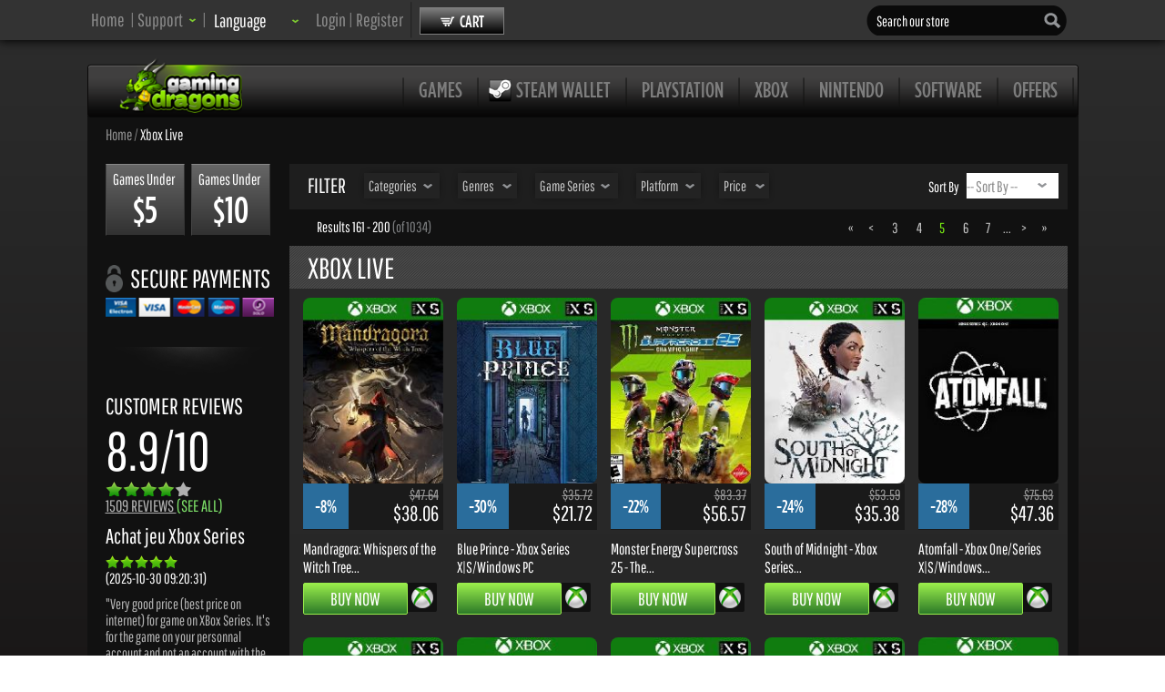

--- FILE ---
content_type: text/html; charset=UTF-8
request_url: https://www.gamingdragons.com/en/xbox-live?page=5
body_size: 17044
content:
<!DOCTYPE html>
<html xmlns="//www.w3.org/1999/xhtml">
<head>
<script async src="https://www.googletagmanager.com/gtag/js?id=G-ZD5FYP9C31" type="15516f7691edfb0b512c195f-text/javascript"></script>
<script type="15516f7691edfb0b512c195f-text/javascript">window.dataLayer=window.dataLayer||[];function gtag(){dataLayer.push(arguments);}gtag('js',new Date());gtag('config','G-ZD5FYP9C31');</script>
<title>Xbox Live Cards & Points For Xbox 360, Xbox, Xbox One | Gaming Dragons</title>
<meta property="og:title" content="Download, Activate and Play | Gaming Dragons">
<meta name="description" content="Xbox Live Cards and points to activate on xbox consoles and play online or purchase games online"/>
<meta property="og:description" content="Xbox Live Cards and points to activate on xbox consoles and play online or purchase games online">
<meta name="keywords" content="cheap xbox one, xbox live cards, xbox live 4200, xbox live 2100, xbox live 3 month,xbox live 12 month, xbox live 6 month, microsoft,xbox 360, console"/><meta property="og:image" content="/images/design/og_ebh-min.png"><meta property="og:type" content="website">
<meta name="viewport" content="width=device-width, initial-scale=1.0, maximum-scale=1.0, user-scalable=yes">
<meta http-equiv='Content-Type' content='text/html; charset=utf-8'>
<meta http-equiv="content-language" content="us,en">
<link rel="shortcut icon" href="/favico.png">
<meta name="revisit-after" content="1 days"/>
<meta name="google-site-verification" content="oh9Qa9m_uT2M5AQzbm1lL8bMLSoBN8avBA7MIApI0As"/>
<meta name="theme-color" content="#333333">
<meta name="msapplication-navbutton-color" content="#333333">
<meta name="apple-mobile-web-app-capable" content="yes">
<meta name="mobile-web-app-capable" content="yes">
<meta name="apple-mobile-web-app-status-bar-style" content="#333333">
<meta name="robots" content="INDEX, FOLLOW">
<meta property="og:url" content="https://www.gamingdragons.com/en/xbox-live?page=5">
<link rel="canonical" href="https://www.gamingdragons.com/en/xbox-live?page=5"/>
<link rel="alternate" hreflang="en" href="https://www.gamingdragons.com/en/xbox-live?page=5"/><link rel="alternate" hreflang="fr" href="https://www.gamingdragons.com/fr/xbox-live?page=5"/><link rel="alternate" hreflang="de" href="https://www.gamingdragons.com/de/xbox-live?page=5"/><link rel="alternate" hreflang="es" href="https://www.gamingdragons.com/es/xbox-live?page=5"/><link rel="alternate" hreflang="dk" href="https://www.gamingdragons.com/dk/xbox-live?page=5"/><link rel="alternate" hreflang="fi" href="https://www.gamingdragons.com/fi/xbox-live?page=5"/><link rel="alternate" hreflang="se" href="https://www.gamingdragons.com/se/xbox-live?page=5"/><link rel="alternate" hreflang="nl" href="https://www.gamingdragons.com/nl/xbox-live?page=5"/><link rel="alternate" hreflang="pt" href="https://www.gamingdragons.com/pt/xbox-live?page=5"/><link rel="alternate" hreflang="br" href="https://www.gamingdragons.com/br/xbox-live?page=5"/><link rel="alternate" hreflang="it" href="https://www.gamingdragons.com/it/xbox-live?page=5"/><link rel="alternate" hreflang="no" href="https://www.gamingdragons.com/no/xbox-live?page=5"/><link rel="alternate" hreflang="x-default" href="https://www.gamingdragons.com/en/xbox-live?page=5"/><!--[if IE]>
	<style type="text/css" media="screen">
	@font-face{
		font-family: Pathway Gothic One;
		font-weight:bold;
		src: url("/fonts/Pathway_Gothic_One/PathwayGothicOne-Regular.ttf");
	}
	@font-face{
		font-family: Gotham Condensed;
		font-weight:bold;
		src: url("/fonts/gotham/GOTHMLCD.TTF");
	}
	@font-face{
		font-family: Gotham Bold;
		font-weight:bold;
		src: url("/fonts/gotham/GOTHMMCD.TTF");
	}
	</style>
<![endif]-->
<link rel="stylesheet" type="text/css" href="/css/gmd-styles.css"/><script type="15516f7691edfb0b512c195f-text/javascript" src="/rotator/scripts/jquery-1.9.0.min.js"></script>
<script src="/includes/scripts/jquery-ui.min.js" type="15516f7691edfb0b512c195f-text/javascript"></script>
<script src="/includes/scripts/scripts.js" type="15516f7691edfb0b512c195f-text/javascript" language="javascript"></script>
<script language="javascript" type="15516f7691edfb0b512c195f-text/javascript">
	$(function(){
		$("div#fixedDiv").show();
		$("input#close").click(function(){
			$("div#fixedDiv").fadeOut("250");
		});
	})
	document.addEventListener('touchmove', function(event) {
		event = event.originalEvent || event;
		if(event.scale > 1) {
		  event.preventDefault();
		}
	  }, false);

	document.querySelectorAll('#content-wrap a, #content-wrap button, #content-wrap input, #content-wrap [tabindex]').forEach(el => el.setAttribute('tabindex', '-1'));
	  
  // Define both class sets
  const dropdownSelectors = ['.hovering > a', '.hovering-heb > a'];

  dropdownSelectors.forEach(selector => {
    document.querySelectorAll(selector).forEach(btn => {
      btn.setAttribute('role', 'button');

      btn.addEventListener('click', e => {
        e.preventDefault();
        const parent = btn.parentElement;
        const expanded = btn.getAttribute('aria-expanded') === 'true';

        btn.setAttribute('aria-expanded', !expanded);
        parent.setAttribute('aria-expanded', !expanded);

        const submenu = btn.nextElementSibling;
        if (submenu && submenu.tagName.toLowerCase() === 'ul') {
          submenu.style.display = expanded ? 'none' : 'block';
        }
      });

      btn.addEventListener('keydown', e => {
        if (e.key === 'Enter' || e.key === ' ' || e.key === 'Spacebar' || e.key === 'Space' || e.code === 'Space') {
          e.preventDefault();
          btn.click();
        }
      });
    });
  });

	document.body.classList.remove('using-mouse'); // Default = keyboard-friendly

	window.addEventListener('mousedown', () => {
	  document.body.classList.add('using-mouse');
	});

	window.addEventListener('keydown', e => {
	  if (e.key === 'Tab') {
		document.body.classList.remove('using-mouse');
	  }
	});

	document.addEventListener('keydown', function (e) {
		if (e.key === 'Escape') {
		  document.querySelectorAll('.hovering[aria-expanded="true"], .hovering-heb[aria-expanded="true"]').forEach(el => {
			el.setAttribute('aria-expanded', 'false');
			
			const btn = el.querySelector('a[aria-expanded]');
			if (btn) {
			  btn.setAttribute('aria-expanded', 'false');
			  btn.focus();
			}

			const submenu = el.querySelector('ul');
			if (submenu) {
			  submenu.style.display = 'none';
			}
		  });
		}
		
		const selector = '.reviewsFirst, .reviewsPrev, .reviewsNext, .reviewsLast, .reviewsPageNav, .reviewUp, .reviewDown, .reviewReadMore, .close, .tclose, .openPromoBox, .faq_question, .no-class-xyz, .ytplay, .screen_thumb, .addToWishlist, .moreInfo, .embed-share, .user-account-nav, .oh-next, .oh-prev, .oh-view-key, .oh-comment-icon, .oh-close, .bgslider-next, .bgslider-prev';

		const el = e.target.closest(selector);
		if (!el) return;

		if (e.key === 'Enter' || e.key === ' ' || e.key === 'Spacebar' || e.key === 'Space' || e.code === 'Space') {
			e.preventDefault();

			// aria-checked only if avail
			if (el.hasAttribute('aria-checked')) {
				const current = el.getAttribute('aria-checked') === 'true';
				el.setAttribute('aria-checked', String(!current));
			}

			el.click();
		}
	});
	const pk_w1 = new MutationObserver((mutations, obs) => {
		const target = document.getElementById('pk-w1');
		if (target) {
			target.style.width = '100%';
			obs.disconnect();
		}
	});

	pk_w1.observe(document.body, { childList: true, subtree: true });

  function detectZoomLevel() {
    const browserZoom = window.outerWidth / window.innerWidth;

    const sentinel = document.getElementById("zoom-sentinel");
    if (!sentinel) return browserZoom;

    const cssZoomRatio = sentinel.getBoundingClientRect().height / 100; // baseline font-size: 100px
    return Math.max(browserZoom, cssZoomRatio); // take the stronger zoom
  }

  function safeSetStyle(id, prop, value) {
    const el = document.getElementById(id);
    if (el) el.style[prop] = value;
  }

  function safeRemoveStyle(id, prop) {
    const el = document.getElementById(id);
    if (el) el.style.removeProperty(prop);
  }

  function safeRemove(id) {
    const el = document.getElementById(id);
    if (el && el.remove) el.remove();
  }

  function safeQuerySelectorAll(selector, callback) {
    const elements = document.querySelectorAll(selector);
    elements.forEach(callback);
  }

let previousZoomState = null;

const BASE_ZOOM = 2.0;

function detectZoomLevel() {
  const browserZoom = window.outerWidth / window.innerWidth;
  const sentinel = document.getElementById("zoom-sentinel");
  if (!sentinel) return browserZoom;
  const cssZoomRatio = sentinel.getBoundingClientRect().height / 100;
  return Math.max(browserZoom, cssZoomRatio);
}

function scale(value, zoom) {
  return `${(value * BASE_ZOOM / zoom).toFixed(2)}px`;
}

function safeSetStyle(id, prop, value) {
  const el = document.getElementById(id);
  if (el) el.style[prop] = value;
}

function safeRemoveStyle(id, prop) {
  const el = document.getElementById(id);
  if (el) el.style.removeProperty(prop);
}

function safeRemove(id) {
  const el = document.getElementById(id);
  if (el && el.remove) el.remove();
}

function safeQuerySelectorAll(selector, callback) {
  const elements = document.querySelectorAll(selector);
  elements.forEach(callback);
}

let previousZoomLevel = null;

function applyZoomStyles(zoom) {
  const isZoomed = zoom > 1.25;
  const scaleV = (v) => scale(v, zoom);

  if (isZoomed) {
    sessionStorage.removeItem("zoomJustReloaded");

    safeSetStyle("td1sTOP", "display", "none");
    safeSetStyle("dailyDeal", "display", "none");
    safeSetStyle("body-wrap", "width", "100%");
    safeSetStyle("coming-soon-box", "width", scaleV(680));
    safeSetStyle("topsellers", "width", scaleV(682));
    safeSetStyle("featured-games", "width", scaleV(680));
    safeSetStyle("bargain-sales", "width", scaleV(680));
    safeSetStyle("header-menu", "fontSize", scaleV(14));
    safeRemoveStyle("wrapper", "left");
    safeSetStyle("MainTAB", "margin", "0 auto");
    safeRemoveStyle("StiDi", "width");
    safeRemoveStyle("StiDi", "padding-left");
    safeSetStyle("sorting", "width", scaleV(647));
    safeSetStyle("paging-info", "width", scaleV(647));
    safeSetStyle("category", "width", scaleV(676));
    safeSetStyle("product", "width", scaleV(612));
    safeSetStyle("showTime", "width", scaleV(303));
    safeSetStyle("content", "overflow", "hidden");
    safeSetStyle("Lspacer", "display", "none");
    safeSetStyle("bgslider", "width", "100%");
    safeSetStyle("tos", "width", "100%");
    safeSetStyle("user-control", "width", "100%");
    safeSetStyle("register", "width", "90%");
    safeSetStyle("search", "width", scaleV(140));
    safeSetStyle("description", "width", scaleV(625));
    safeSetStyle("game_info", "width", scaleV(625));
    safeSetStyle("purchase_proc", "width", scaleV(625));
    
	safeSetStyle("user_reviews", "width", scaleV(665));
    safeSetStyle("dlc", "width", scaleV(672));
    safeSetStyle("totalReviews", "width", scaleV(612));
    safeSetStyle("footer", "width", "100%");

    safeSetStyle("order-history", "width", scaleV(656));
    safeSetStyle("user-account", "width", scaleV(656));
    safeSetStyle("referrals", "width", scaleV(656));
    safeSetStyle("stash", "width", scaleV(656));
    safeSetStyle("wishlist", "width", scaleV(656));
    safeSetStyle("reviews", "width", scaleV(656));
	
	safeSetStyle("wrapper", "float", "none");
	safeSetStyle("search", "width", scaleV(130));
	safeSetStyle("product-key", "width", "100%");

    const cartEl = document.getElementById("openCart");
    if (cartEl) {
      cartEl.textContent = "Cart";
      cartEl.style.minWidth = scaleV(65);
      //cartEl.onclick = () => (window.location.href = "/checkout.html");
    }
	
	setTimeout(() => {
	  const el = document.getElementById("openCart");
	  if (el) {
		el.onclick = () => window.location.href = "/checkout.html";
	  }
	}, 500);
	
    safeQuerySelectorAll(".paymentMethod", el => {
      el.innerHTML = "";
    });

    safeQuerySelectorAll(".ytplay", el => {
      el.style.width = scaleV(295);
    });

    safeQuerySelectorAll(".dlc-game", el => {
      el.style.width = scaleV(665);
    });
    safeQuerySelectorAll(".reviewsPage", el => {
      el.style.width = scaleV(690);
    });
    safeQuerySelectorAll(".sub_game", el => {
      el.style.width = scaleV(642);
    });

        safeQuerySelectorAll(".track", el => {
      el.style.width = scaleV(306);
    });
    safeQuerySelectorAll(".viewport", el => {
      el.style.width = scaleV(306);
    });
    
    safeQuerySelectorAll(".gameMedia", el => {
      el.style.width = scaleV(306);
    });
    safeQuerySelectorAll(".featured-games", el => {
      el.style.width = scaleV(634);
    });
    safeQuerySelectorAll(".sales", el => {
      el.style.width = scaleV(634);
    });
    safeQuerySelectorAll(".infoboxhebfix", el => {
      el.style.setProperty("margin", "0 7px 25px", "important");
    });

    safeRemove("imgphwfs");

  } else {
    if (!sessionStorage.getItem("zoomJustReloaded")) {
      sessionStorage.setItem("zoomJustReloaded", "true");

      safeSetStyle("td1sTOP", "display", "");
      safeSetStyle("dailyDeal", "display", "");
      safeSetStyle("body-wrap", "width", "1089px");
      safeSetStyle("coming-soon-box", "width", "850px");
      safeSetStyle("featured-games", "width", "850px");
      safeSetStyle("topsellers", "width", "850px");
      safeSetStyle("bargain-sales", "width", "850px");
      safeSetStyle("header-menu", "fontSize", "18pt");
      safeSetStyle("StiDi", "width", "840px");
      safeRemoveStyle("sorting", "width");
      safeRemoveStyle("paging-info", "width");
      safeSetStyle("category", "width", "845px");
      safeSetStyle("product", "width", "792px");
      safeSetStyle("showTime", "width", "483px");
      safeSetStyle("content", "overflow", "hidden");
      safeSetStyle("Lspacer", "display", "block");
      safeSetStyle("bgslider", "width", "1089px");
      safeSetStyle("StiDi", "padding-left", "10px");
      safeSetStyle("tos", "width", "850px");
      safeSetStyle("user-control", "width", "841px");
      safeSetStyle("register", "width", "800px");
      safeSetStyle("search", "width", "223px");

      safeRemoveStyle("description", "width");
      safeRemoveStyle("game_info", "width");
      safeRemoveStyle("purchase_proc", "width");
      safeSetStyle("user_reviews", "width", "841px");
      safeRemoveStyle("dlc", "width");
      safeSetStyle("totalReviews", "width", "790px");
      safeSetStyle("footer", "width", "1089px");

      safeSetStyle("order-history", "width", "787px");
      safeSetStyle("user-account", "width", "787px");
      safeSetStyle("referrals", "width", "787px");
      safeSetStyle("stash", "width", "780px");
      safeSetStyle("wishlist", "width", "707px");
      safeSetStyle("reviews", "width", "787px");

		safeSetStyle("wrapper", "float", "left");

		safeSetStyle("openCart", "min-width", "85px");

		safeQuerySelectorAll(".ytplay", el => {
		  el.style.width = "auto";
		});

      safeQuerySelectorAll(".dlc-game", el => {
        el.style.width = "842px";
      });
      safeQuerySelectorAll(".reviewsPage", el => {
        el.style.width = "841px";
      });
      safeQuerySelectorAll(".sub_game", el => {
        el.style.width = "822px";
      });

            safeQuerySelectorAll(".track", el => {
        el.style.width = "450px";
      });
      safeQuerySelectorAll(".viewport", el => {
        el.style.width = "483px";
      });
      
      safeQuerySelectorAll(".gameMedia", el => {
        el.style.width = "486px";
      });
      safeQuerySelectorAll(".infoboxhebfix", el => {
        el.style.setProperty("margin", "0 10px 25px", "important");
      });
    }
  }
}

function monitorZoom() {
  const zoom = detectZoomLevel();
  if (previousZoomLevel === null || Math.abs(zoom - previousZoomLevel) >= 0.01) {
    previousZoomLevel = zoom;
    applyZoomStyles(zoom);
  }
  requestAnimationFrame(monitorZoom);
}

requestAnimationFrame(monitorZoom);
</script>
</head>
<style type="text/css">#game-bkg{background:#2d2d2d;background:-moz-linear-gradient(top,#2d2d2d 0%,#262626 7%,#0f0b0b 29%,#000 41%);background:-webkit-gradient(linear,left top,left bottom,color-stop(0%,#2d2d2d),color-stop(7%,#262626),color-stop(29%,#0f0b0b),color-stop(41%,#000));background:-webkit-linear-gradient(top,#2d2d2d 0%,#262626 7%,#0f0b0b 29%,#000 41%);background:-o-linear-gradient(top,#2d2d2d 0%,#262626 7%,#0f0b0b 29%,#000 41%);background:-ms-linear-gradient(top,#2d2d2d 0%,#262626 7%,#0f0b0b 29%,#000 41%);background:linear-gradient(to bottom,#2d2d2d 0%,#262626 7%,#0f0b0b 29%,#000 41%);filter: progid:DXImageTransform.Microsoft.gradient( startColorstr='#2d2d2d', endColorstr='#000000',GradientType=0 );min-height:100%}#body-container{margin-top:5px}#static-bg-href{height:0!important}</style>
<noscript>
<style>#game-bkg{background:#2d2d2d;background:-moz-linear-gradient(top,#2d2d2d 0%,#262626 7%,#0f0b0b 29%,#000 41%);background:-webkit-gradient(linear,left top,left bottom,color-stop(0%,#2d2d2d),color-stop(7%,#262626),color-stop(29%,#0f0b0b),color-stop(41%,#000));background:-webkit-linear-gradient(top,#2d2d2d 0%,#262626 7%,#0f0b0b 29%,#000 41%);background:-o-linear-gradient(top,#2d2d2d 0%,#262626 7%,#0f0b0b 29%,#000 41%);background:-ms-linear-gradient(top,#2d2d2d 0%,#262626 7%,#0f0b0b 29%,#000 41%);background:linear-gradient(to bottom,#2d2d2d 0%,#262626 7%,#0f0b0b 29%,#000 41%);filter: progid:DXImageTransform.Microsoft.gradient( startColorstr='#2d2d2d', endColorstr='#000000',GradientType=0 );min-height:100%}#greeting{height:48px}#body-container{margin-top:0}#bgslider{display:none}#content-wrap{display:none}.opaopasale{color:#ed1c24!important;#border: dotted 1px !important;#border-color: #ffffff !important}.opaopasale:hover{color:#ff3c3c!important}</style>
</noscript>
<body class="">
<div id="fb-root"></div>
<script data-cfasync='true' async defer crossorigin="anonymous" src="https://connect.facebook.net/en_GB/sdk.js#xfbml=1&version=v8.0" nonce="7XFSELNX" type="15516f7691edfb0b512c195f-text/javascript"></script>
<a href="#main-content" class="skip-link">Skip to main content</a>
<div id="header">
<div id="header-content">
<ul id="site-info-menu" aria-label="Main Site Navigation">
<li id="menu-link"><a href="/en">Home</a><span role='none' aria-hidden='true' class='spacer'> | </span></li>
<li id="menu-link">
<a aria-haspopup="true" aria-controls="support" aria-expanded="false" tabindex="0" role="button" onclick="if (!window.__cfRLUnblockHandlers) return false; toggleView(&quot;#support&quot;)" onkeydown="if (!window.__cfRLUnblockHandlers) return false; if(event.key===&quot;Enter&quot;||event.key===&quot; &quot;){toggleView(&quot;#support&quot;);}" onmouseover="if (!window.__cfRLUnblockHandlers) return false; this.style.cursor=&quot;pointer&quot;" data-cf-modified-15516f7691edfb0b512c195f-="">
<span class="newSupport">Support</span></a>
<span role='none' aria-hidden='true' class='spacer'> | </span>	<ul id="support" role="menu" aria-label="Support" aria-hidden="true">
<li class="support-menu-link" role="menuitem" tabindex="-1">
<a href="/en/How" tabindex="0">
Knowledge Base	<div class="clear"></div>
<span class="support-explain">FAQ & Guides</span>
</a>
</li>
<li class="support-menu-link" role="menuitem" tabindex="-1">
<a href="/en/contact-us" tabindex="0">
Contact Us	<div class="clear"></div>
<span class="support-explain">Ticket & Live Chat support</span>
</li>
</a>
</ul>
</li>
<li id="menu-link">
<ul role="none" aria-hidden="true" class="lang-div" value="#"><div class="current-lang-flag"></div><div class="lang-d">Language<img id="arrow_lang" src="/images/design/arrow_lang.png"/></div>
<li class='lang-li' value="/en/xbox-live?page=5&lang=english" alt="English Language">English<div class="flag"><img src="/images/english.gif" width="16" height="11"/></div></li>
<li class='lang-li' value="/en/xbox-live?page=5&lang=english" alt="English Language">English (US)<div class="flag"><img src="/images/englishus.gif" width="16" height="11"/></div></li>
<li class='lang-li' value="/en/xbox-live?page=5&lang=english" alt="English Language">English (UK)<div class="flag"><img src="/images/englishuk.gif" width="16" height="11"/></div></li>
<li class='lang-li' value="/dk/xbox-live?page=5" alt="Danish Language">Dansk<div class="flag"><img src="/images/danish.gif" width="16" height="11"/></div></li>
<li class='lang-li' value="/de/xbox-live?page=5" alt="German Language">Deutsch<div class="flag"><img src="/images/deutsch.gif" width="16" height="11"/></div></li>
<li class='lang-li' value="/fi/xbox-live?page=5" alt="Finnish Language">Suomi<div class="flag"><img src="/images/finnish.gif" width="16" height="11"/></div></li>
<li class='lang-li' value="/fr/xbox-live?page=5" alt="French Language">Francais<div class="flag"><img src="/images/french.gif" width="16" height="11"/></div></li>
<li class='lang-li' value="/es/xbox-live?page=5" alt="Spanish Language">Español<div class="flag"><img src="/images/spanish.gif" width="16" height="11"/></div></li>
<li class='lang-li' value="/se/xbox-live?page=5" alt="Swedish Language">Svenska<div class="flag"><img src="/images/swedish.gif" width="16" height="11"/></div></li>
<li class='lang-li' value="/nl/xbox-live?page=5" alt="Dutch Language">Dutch<div class="flag"><img src="/images/dutch.gif" width="16" height="11"/></div></li>
<li class='lang-li' value="/br/xbox-live?page=5" alt="Portuguese (Brazil) Language">Portugu&#234;s (BR)<div class="flag"><img src="/images/brazil.gif" width="16" height="11"/></div></li>
<li class='lang-li' value="/pt/xbox-live?page=5" alt="Portuguese (Portugal) Language">Portugu&#234;s (PT)<div class="flag"><img src="/images/portugal.gif" width="16" height="11"/></div></li>
<li class='lang-li' value="/it/xbox-live?page=5" alt="Italian Language">Italiano<div class="flag"><img src="/images/italian.gif" width="16" height="11"/></div></li>
<li class='lang-li' value="/no/xbox-live?page=5" alt="Norwegian Language">Norsk<div class="flag"><img src="/images/norsk.gif" width="16" height="11"/></div></li>
</ul>
<div class="visually-hidden" role="group" aria-label="Language">
<label for="lang-select">Language:</label>
<select id="lang-select" onchange="if (!window.__cfRLUnblockHandlers) return false; location = this.value;" data-cf-modified-15516f7691edfb0b512c195f-="">
<option value="/en/xbox-live?page=5&lang=english">English</option>
<option value="/en/xbox-live?page=5&lang=english">English (US)</option>
<option value="/en/xbox-live?page=5&lang=english">English (UK)</option>
<option value="/dk/xbox-live?page=5">Dansk</option>
<option value="/de/xbox-live?page=5">Deutsch</option>
<option value="/fi/xbox-live?page=5">Suomi</option>
<option value="/fr/xbox-live?page=5">Français</option>
<option value="/es/xbox-live?page=5">Español</option>
<option value="/se/xbox-live?page=5">Svenska</option>
<option value="/nl/xbox-live?page=5">Dutch</option>
<option value="/br/xbox-live?page=5">Português (BR)</option>
<option value="/pt/xbox-live?page=5">Português (PT)</option>
<option value="/it/xbox-live?page=5">Italiano</option>
<option value="/no/xbox-live?page=5">Norsk</option>
</select>
</div>
</li>
<li id="menu-link">
<div id="user-login">
<a href="/en/login">Login</a> | <a href="/en/register">Register</a>
</div>
</li>
</ul>
<img role="none" aria-hidden="true" class="big-divider" src='/images/design/big_divider.png'/>
<div id="cart">
<div id="openCart" class="empty"><img id="basket" alt="Cart" src="/images/design/basket.png"/>Cart	<div class="productsNum">
0	</div>
</div>
<div class="cartView" aria-hidden="true">
<div id="cartTable">
<table class="ajaxCart" cellpadding="0" cellspacing="0"></table>	</div>
<div class="ajaxCartFooter">
<div style="min-width:100px; float:right; display:inline-block;text-align:right; letter-spacing:1px">
Total:
<div id="cart-price-total">
$0.00	</div>
</div>
<div class="clear"></div>
<a href="/checkout.html">
<div id="checkout-btn" class="empty">Proceed to Checkout</div>
</a>
<a href="/checkout.html" style="float:right">
<div id="editcart-btn">Edit Cart</div>
</a>
</div>
</div>
<span id="cart-announcement" class="sr-only" aria-live="polite" aria-atomic="true"></span>
</div>
<div id="search">
<form role="search" action="/en/xbox-live?page=5" method="post">
<label for="name" class="visually-hidden">Search our store</label>
<input id="name" aria-label="Search our store" type="text" src="/images/design/search.png" name="srctrm" maxlength="50" value="Search our store" onfocus="if (!window.__cfRLUnblockHandlers) return false; clickclear(this, &quot;Search our store&quot;)" onblur="if (!window.__cfRLUnblockHandlers) return false; clickrecall(this,&quot;Search our store&quot;)" autocomplete="off" data-cf-modified-15516f7691edfb0b512c195f-="" />
<input id="submit" type="image" src="/images/design/search_btn.png" alt="Search" align="center">
</form>
<div id="suggestions" style="display:none;"></div>
</div>
</div>
</div>
<div id="blackout">
<div id="notification" role="status" aria-live="polite">
</div>
</div>
<div id="game-bkg">
<div id="body-wrap">
<div id="greeting">
<div class="green_glow"></div>
<div id="logo" aria-label="Home Page"><a aria-current="page" href="/en"><img src="/images/logo_gmd.png" border="0" alt="Gaming Dragons"/></a></div>
<nav aria-label="Main Menu">
<ul id="header-menu">
<li class="main_nav_spacer" role="none" aria-hidden="true"><img src="/images/design/main_nav_spacer.png" alt="" aria-hidden="true"/></li>
<li class="header-menu-button"><a href="/en/all-games?page=1">games</a></li>
<li class="main_nav_spacer" role="none" aria-hidden="true"><img src="/images/design/main_nav_spacer.png" alt="" aria-hidden="true"/></li>
<li class="header-menu-button"><a href="/en/search-steam-wallet.html"><img src="/images/design/steam.png" border="0" style="position: relative;right: 5px;float: left;" alt="steam gift card, steam wallet, steam credit">Steam Wallet</a></li>
<li class="main_nav_spacer" role="none" aria-hidden="true"><img src="/images/design/main_nav_spacer.png" alt="" aria-hidden="true"/></li>
<li class="header-menu-button"><a href="/en/psn-cards?page=1">Playstation</a></li>
<li class="main_nav_spacer" role="none" aria-hidden="true"><img src="/images/design/main_nav_spacer.png" alt="" aria-hidden="true"/></li>
<li class="header-menu-button"><a href="/en/xbox-live?page=1">Xbox</a></li>
<li class="main_nav_spacer" role="none" aria-hidden="true"><img src="/images/design/main_nav_spacer.png" alt="" aria-hidden="true"/></li>
<li class="header-menu-button"><a href="/en/nintendo?page=1">Nintendo</a></li>
<li class="main_nav_spacer" role="none" aria-hidden="true"><img src="/images/design/main_nav_spacer.png" alt="" aria-hidden="true"/></li>
<li class="header-menu-button"><a href="/en/software?page=1">Software</a></li>
<li class="main_nav_spacer" role="none" aria-hidden="true"><img src="/images/design/main_nav_spacer.png" alt="" aria-hidden="true"/></li>
<li class="header-menu-button"><a href="/en/special-offers?page=1">offers</a></li>
<li class="main_nav_spacer" role="none" aria-hidden="true"><img src="/images/design/main_nav_spacer.png" alt="" aria-hidden="true"/></li>
</ul>
</nav>
</div>
<div id="body-container">
<main id="main-content">
<div id="content">
<nav aria-label="Breadcrumb">
<div id="breadcrumbs">
<a href='//www.gamingdragons.com/en/' class='breadlink'>Home</a> / <a href='/en/xbox-live?page=5' class='breadlink current'>Xbox Live</a>	</div>
</nav>
<div id="content-wrap" aria-hidden="true">
<style>#body-container{margin-top:-12px!important}</style>	</div>
<div id="mainWrapper">
<table border="0" cellpadding="0" cellspacing="0" id="MainTAB">
<tr>
<td valign="top" width="175" id="td1sTOP">
<div id="side-bar">
<div id="prices-buttons">
<a role="link" tabindex="0" aria-label="Games Under $5" href="/en/prices-5?page=1">
<div class="lowest">
<div class="lowest_prices_txt">
Games Under&nbsp</div>
<div class="lowest_prices_num"><h3><span class="curcur">$</span>5</h3></div>
</div>
</a>
<a role="link" tabindex="0" aria-label="Games Under $10" href="/en/prices-5-10?page=1">
<div class="lower">
<div class="lower_prices_txt">
Games Under&nbsp</div>
<div class="lower_prices_num"><h3><span class="curcur">$</span>10</h3></div>
</div></a>
</div>
<div id="sitelock" aria-hidden="true">
<div style="overflow:hidden; margin-bottom: 5px;"><h3><img class="secure_lock" src="/images/design/secure_lock.png" height="30"/>Secure Payments</h3></div>
<div class="payment_options">
<img src="/images/design/pplogo.png" alt="accepting global credit card payments" width="185"/>
</div>
</div>
<link rel="stylesheet" href="/modules/top_earners/top_earners.css" type="text/css"/>
<script type="15516f7691edfb0b512c195f-text/javascript">$(function(){$('#topEarnersStatistics').tabs();});</script>
<div class="shade"></div>
<div id="tp" role="region" aria-labelledby="newsltitle">
<div id="newsltitle" id="newsltitle" role="heading" aria-level="2">Customer Reviews</div>
<div id="tp-quote" aria-hidden="true">
<strong>
</strong>
</div>
<div id="tp-reviewcount">
<span id="tp-count" aria-label="Rating 8.9 From 10">8.9/10<br></span>
<div id="tp-star" aria-hidden="true"></div>
<a href="/en/reviews" aria-label="Site Reviews 1509 Show All" title="Site Reviews">1509 reviews <div style="display:inline-block; color: #7cdf68 !important;">(see all)</div></a>
</div>
<article id="tp-review" aria-labelledby="tp-review-txt">
<div id="tp-review-txt" title="Review for Achat jeu Xbox Series" aria-label="Review for Achat jeu Xbox Series"><a href="/en/reviews" class="showReview">Achat jeu Xbox Series</a></div>
<div id="tp-review-star" aria-hidden="true"></div>
<div id="tp-review-date" aria-label="Review Date 2025-10-30 09:20:31">(2025-10-30 09:20:31)</div>
<div id="tp-review-summary" aria-hidden="true"></div>
<div id="tp-review-body" style="top: 10px;position: relative;"><span class="reviewLong">"Very good price (best price on internet) for game on XBox Series. It&#039;s for the game on your personnal account and not an account with the game..."</span></div>
</article>
</div>
<style type="text/css">#tp-star-txt,#tp-star{background:url(/images/design/overall_stars.png) no-repeat -19px 0;height:16px;margin:0;width:95px}#tp-review-star{background:url(/images/design/review_stars.png) no-repeat 0 0;height:16px;margin:0;width:80px}</style>
</td>
</div>
</div>
<td width="5" role="none" aria-hidden="true" id="Lspacer">&nbsp;</td><td valign="top" style="padding-left:10px" width="840" id="StiDi">
<script type="15516f7691edfb0b512c195f-text/javascript">$(document).ready(function(){$('option[value=""]').prop('selected',true);});</script>
<ul id="sorting" role="navigation" aria-label="Sorting Navigation">
<li>Filter</li>
<li class="hovering" aria-haspopup="true" aria-expanded="false">
<a role="button" aria-haspopup="true" aria-expanded="false" href="#">Categories</a>
<ul class="sorting-category" role="menu" aria-label="Categories">
<a class="txt" href="/en/preorders?page=1" title=""><li class="sorting-preorders">Upcoming</li></a>
<a class="txt" href="/en/topsellers?page=1" title=""><li class="sorting-topsellers">Top Sellers</li></a>
<a class="txt" href="/en/special-offers?page=1" title=""><li class="sorting-special-offers">Special Offers</li></a>
<a class="txt" href="/en/newest-games?page=1" title=""><li class="sorting-newest-games">New Games</li></a>
<a class="txt" href="/en/all-games?page=1" title=""><li class="sorting-all-games">All Games</li></a>
<a class="txt" href="/en/recently-added-games?page=1" title=""><li class="sorting-recently-added-games">Recently Added</li></a>
<a class="txt" href="/en/software?page=1" title=""><li class="sorting-software">Software</li></a>
<a class="txt" href="/en/nintendo?page=1" title=""><li class="sorting-nintendo">Nintendo</li></a>
</ul>
</li>
<li class="hovering" aria-haspopup="true" aria-expanded="false">
<a role="button" aria-haspopup="true" aria-expanded="false" href="#">Genres</a>
<ul class="sorting-genres" role="menu" aria-label="Genres">
<a class="txt" href="/en/action--games?page=1" title=""><li>Action</li></a>
<a class="txt" href="/en/sport--games?page=1" title=""><li>Sports</li></a>
<a class="txt" href="/en/racing--games?page=1" title=""><li>Racing</li></a>
<a class="txt" href="/en/adventure--games?page=1" title=""><li>Adventures</li></a>
<a class="txt" href="/en/mmorpg--games?page=1" title=""><li>MMORPG</li></a>
<a class="txt" href="/en/strategy--games?page=1" title=""><li>Strategy</li></a>
<a class="txt" href="/en/rpg--games?page=1" title=""><li>RPG</li></a>
<a class="txt" href="/en/horror--games?page=1" title=""><li>Horror</li></a>
<a class="txt" href="/en/misc--games?page=1" title=""><li>Misc</li></a>
</ul>
</li>
<li class="hovering" aria-haspopup="true" aria-expanded="false">
<a role="button" aria-haspopup="true" aria-expanded="false" href="#">Game Series</a>
<ul class="sorting-game-series" role="menu" aria-label="Game Series">
<a class="txt" href="/en/game-series-alien.html" title="Aliens Game Series"><li>Aliens</li></a><a class="txt" href="/en/game-series-creed.html" title="Assassin's Creed Game Series"><li>Assassin's Creed</li></a><a class="txt" href="/en/game-series-batman.html" title="Batman Game Series"><li>Batman</li></a><a class="txt" href="/en/game-series-battlefield.html" title="Battlefield Game Series"><li>Battlefield</li></a><a class="txt" href="/en/game-series-bioshock.html" title="Bioshock Game Series"><li>Bioshock</li></a><a class="txt" href="/en/game-series-borderlands.html" title="Borderlands Game Series"><li>Borderlands</li></a><a class="txt" href="/en/game-series-call-of-duty.html" title="Call Of Duty Game Series"><li>Call Of Duty</li></a><a class="txt" href="/en/game-series-crysis.html" title="Crysis Game Series"><li>Crysis</li></a><a class="txt" href="/en/game-series-darksiders.html" title="Darksiders Game Series"><li>Darksiders</li></a><a class="txt" href="/en/game-series-dead-space.html" title="Dead Space Game Series"><li>Dead Space</li></a><a class="txt" href="/en/game-series-diablo.html" title="Diablo Game Series"><li>Diablo</li></a><a class="txt" href="/en/game-series-fifa.html" title="FiFA Game Series"><li>FiFA</li></a><a class="txt" href="/en/game-series-grand.html" title="Grand Theft Auto Game Series"><li>GTA</li></a><a class="txt" href="/en/game-series-king-arthur.html" title="King Arthur Game Series"><li>King Arthur</li></a><a class="txt" href="/en/game-series-mass-effect.html" title="Mass Effect Game Series"><li>Mass Effect</li></a><a class="txt" href="/en/game-series-medal-of-honor.html" title="Medal of Honor Game Series"><li>Medal of Honor</li></a><a class="txt" href="/en/game-series-metro.html" title="Metro Game Series"><li>Metro</li></a><a class="txt" href="/en/game-series-need-for-speed.html" title="Need For Speed Game Series"><li>Need For Speed</li></a><a class="txt" href="/en/game-series-resident-evil.html" title="esident Evil Game Series"><li>Resident Evil</li></a><a class="txt" href="/en/game-series-shogun.html" title="Shogun Game Series"><li>Shogun</li></a><a class="txt" href="/en/game-series-sims.html" title="Sims Game Series"><li>Sims</li></a><a class="txt" href="/en/game-series-starcraft.html" title="Starcraft Game Series"><li>Starcraft</li></a><a class="txt" href="/en/game-series-street-fighter.html" title="Street Fighter Game Series"><li>Street Fighter</li></a><a class="txt" href="/en/game-series-trine.html" title="Trine Game Series"><li>Trine</li></a><a class="txt" href="/en/game-series-warhammer.html" title="Warhammer Game Series"><li>Warhammer</li></a><a class="txt" href="/en/game-series-world-of-warcraft.html" title="World Of Warcraft Game Series"><li>World Of Warcraft</li></a>	</ul>
</li>
<li class="hovering" aria-haspopup="true" aria-expanded="false">
<a role="button" aria-haspopup="true" aria-expanded="false" href="#">Platform</a>
<ul class="sorting-platforms" role="menu" aria-label="Platform">
<a class="txt" href="/en/psn-cards?page=1" title=""><li>Sony Playstation</li></a>
<a class="txt" href="/en/xbox-live?page=1" title=""><li>Xbox Live</li></a>
<a class="txt" href="/en/steam-games?page=1" title=""><li>Steam</li></a>
<a class="txt" href="/en/eadm-games?page=1" title=""><li>Origin</li></a>
<a class="txt" href="/en/retail-games?page=1" title=""><li>Retail</li></a>
<a class="txt" href="/en/blizzard-battlenet-games?page=1" title=""><li>Battle.net</li></a>
<a class="txt" href="/en/ubisoft-games?page=1" title=""><li>UPlay</li></a>
<a class="txt" href="/en/consoles?page=1" title=""><li>Consoles</li></a>
<a class="txt" href="/en/pc-games?page=1" title=""><li>PC Games</li></a>
<a class="txt" href="/en/mac-games?page=1" title=""><li>Mac Games</li></a>
</ul>
</li>
<li class="hovering" aria-haspopup="true" aria-expanded="false">
<a role="button" aria-haspopup="true" aria-expanded="false" href="#">Price</a>
<ul role="menu" aria-label="Price">
<a href="/en/prices-5?page=1" title=""><li>Under $5</li></a>
<a href="/en/prices-5-10?page=1" title=""><li>Between $5 and $10</li></a>
<a href="/en/prices-10-20?page=1" title=""><li>Between $10 and $20</li></a>
<a href="/en/prices-20-35?page=1" title=""><li>Between $20 and $35</li></a>
<a href="/en/prices-35-50?page=1" title=""><li>Between $35 and $50</li></a>
<a href="/en/prices-50?page=1" title=""><li>$50 and Over</li></a>
<a class="txt" href="/en/special-offers?page=1" title="Special offers"><li class="sorting-specials">Special Offers</li></a>
</ul>
</li>
<form id="sortby" method="post" action="/en/xbox-live?page=1">
<input type="hidden" name="sortCurrency" value="usd"/>
<div for="sortby">Sort By</div>
<div id="select_sort">
<select name="sortby" onchange="if (!window.__cfRLUnblockHandlers) return false; this.form.submit();" data-cf-modified-15516f7691edfb0b512c195f-="">
<option name="" value="">-- Sort By --</option>
<option name="a_z" value="A-Z">A-Z</option>
<option name="z_a" value="Z-A">Z-A</option>
<option name="newest" value="newest">Newest</option>
<option name="oldest" value="oldest">Oldest</option>
<option name="under5" value="under5">Under $5</option>
<option name="under10" value="under10">$5-$10</option>
<option name="under20" value="under20">$10-$20</option>
<option name="over30" value="over20">Over $20</option>
<option value="lowest">Lowest Price</option>
<option value="highest">Highest Price</option>
</select>
</div>
</form>
</ul>
<nav aria-label='Pagination Navigation'><div class='paging-info'>
<div class='results'>Results 161 - 200 <span style="color: #7d7f81">(of 1034)</span></div><ul class="pagination" style="float: right; text-align: center; padding: 1px"><li class='lof-paging-first' aria-label="First"><a href='?page=1'>&laquo;</a></li><li class='lof-paging-prev' aria-label="Prev"><a href='?page=4'><</a></li>	<li><a href="?page=3">3</a></li>
<li><a href="?page=4">4</a></li>
<li class="current" aria-current="page"><span>5</span></li>
<li><a href="?page=6">6</a></li>
<li><a href="?page=7">7</a></li>
<li>...</li><li class="lof-paging-next" aria-label="Next"><a href="?page=6">></a></li><li class="lof-paging-last" aria-label="Last"><a href="?page=26">&raquo;</a></li></ul></div></nav><h1 class="cat-title" id="catmulti" style="text-align: left; padding:5px 20px;">Xbox Live</h1><div id="category" role="list" aria-labelledby="catmulti">
<div class="game-info-box" role="listitem" aria-label="Mandragora: Whispers of the Witch Tree - Xbox Series X|S/Windows PC $38.06 USD For Xbox Live">
<div class="game-img">
<a href="/en/game/buy-mandragora-whispers-of-the-witch-tree-xbox-series-xs-code.html" id="GID10970"><img src="//www.gamingdragons.com/images/game_img/witchretreexbxozclkqrhj015y10985y98wehr_tmbimg.jpg" width="154" height="204" alt="Buy Mandragora: Whispers of the Witch Tree - Xbox Series X|S/Windows PC Game Download" style="border-radius: 8px; display: inline-block; vertical-align: middle;"/></a></div>	<div class="game-pricing" aria-hidden="true">
<div class="discount-img"><span class="discount-text">-8%</span></div>
<div class="prices">
<div class="retail-price">$47.64</div>
<div class="game-price">$38.06<small style="font-size:7px;"></small></div>
</div>
</div>
<div class="game-title"><a href="/en/game/buy-mandragora-whispers-of-the-witch-tree-xbox-series-xs-code.html" title="Mandragora: Whispers of the Witch Tree - Xbox Series X|S/Windows PC">Mandragora: Whispers of the Witch Tree...</a></div>
<div class="game-buy" style=""><a role='button' tabindex='0' aria-label='Add to Cart Mandragora: Whispers of the Witch Tree - Xbox Series X|S/Windows PC $38.06 USD For Xbox Live' rel='nofollow' href='/add_to_cart/10970' title='' onclick="if (!window.__cfRLUnblockHandlers) return false; add_to_cart(10970); return false;" data-cf-modified-15516f7691edfb0b512c195f-=""><div class='green'>Buy Now</div></a></div>
<div class="game-dm"><img src="/images/design/xboxz.png" title="Digital Activation via Xbox Live" style="display: inline-block; vertical-align: middle;"></div>
</div>
<div class="game-info-box" role="listitem" aria-label="Blue Prince - Xbox Series X|S/Windows PC $21.72 USD For Xbox Live">
<div class="game-img">
<a href="/en/game/buy-blue-prince-xbox-series-xs-code.html" id="GID10945"><img src="//www.gamingdragons.com/images/game_img/bluprincexboxclsjkfnwrh02ori5095yu25_tmbimg.jpg" width="154" height="204" alt="Buy Blue Prince - Xbox Series X|S/Windows PC Game Download" style="border-radius: 8px; display: inline-block; vertical-align: middle;"/></a></div>	<div class="game-pricing" aria-hidden="true">
<div class="discount-img"><span class="discount-text">-30%</span></div>
<div class="prices">
<div class="retail-price">$35.72</div>
<div class="game-price">$21.72<small style="font-size:7px;"></small></div>
</div>
</div>
<div class="game-title"><a href="/en/game/buy-blue-prince-xbox-series-xs-code.html" title="Blue Prince - Xbox Series X|S/Windows PC">Blue Prince - Xbox Series X|S/Windows PC</a></div>
<div class="game-buy" style=""><a role='button' tabindex='0' aria-label='Add to Cart Blue Prince - Xbox Series X|S/Windows PC $21.72 USD For Xbox Live' rel='nofollow' href='/add_to_cart/10945' title='' onclick="if (!window.__cfRLUnblockHandlers) return false; add_to_cart(10945); return false;" data-cf-modified-15516f7691edfb0b512c195f-=""><div class='green'>Buy Now</div></a></div>
<div class="game-dm"><img src="/images/design/xboxz.png" title="Digital Activation via Xbox Live" style="display: inline-block; vertical-align: middle;"></div>
</div>
<div class="game-info-box" role="listitem" aria-label="Monster Energy Supercross 25 - The Official Video Game - Xbox Series X|S $56.57 USD For Xbox Live">
<div class="game-img">
<a href="/en/game/buy-monster-energy-supercross-25-the-official-video-game-xbox-series-xs-code.html" id="GID10919"><img src="//www.gamingdragons.com/images/game_img/mosnterenergyxboxzclkslfkw9rwr9w2562525_tmbimg.jpg" width="154" height="204" alt="Buy Monster Energy Supercross 25 - The Official Video Game - Xbox Series X|S Game Download" style="border-radius: 8px; display: inline-block; vertical-align: middle;"/></a></div>	<div class="game-pricing" aria-hidden="true">
<div class="discount-img"><span class="discount-text">-22%</span></div>
<div class="prices">
<div class="retail-price">$83.37</div>
<div class="game-price">$56.57<small style="font-size:7px;"></small></div>
</div>
</div>
<div class="game-title"><a href="/en/game/buy-monster-energy-supercross-25-the-official-video-game-xbox-series-xs-code.html" title="Monster Energy Supercross 25 - The Official Video Game - Xbox Series X|S">Monster Energy Supercross 25 - The...</a></div>
<div class="game-buy" style=""><a role='button' tabindex='0' aria-label='Add to Cart Monster Energy Supercross 25 - The Official Video Game - Xbox Series X|S $56.57 USD For Xbox Live' rel='nofollow' href='/add_to_cart/10919' title='' onclick="if (!window.__cfRLUnblockHandlers) return false; add_to_cart(10919); return false;" data-cf-modified-15516f7691edfb0b512c195f-=""><div class='green'>Buy Now</div></a></div>
<div class="game-dm"><img src="/images/design/xboxz.png" title="Digital Activation via Xbox Live" style="display: inline-block; vertical-align: middle;"></div>
</div>
<div class="game-info-box" role="listitem" aria-label="South of Midnight - Xbox Series X|S/Windows PC $35.38 USD For Xbox Live">
<div class="game-img">
<a href="/en/game/buy-south-of-midnight-xbox-series-xs-code.html" id="GID10890"><img src="//www.gamingdragons.com/images/game_img/midnightsounthxboxcjksfdryqo029-1095y126_tmbimg.jpg" width="154" height="204" alt="Buy South of Midnight - Xbox Series X|S/Windows PC Game Download" style="border-radius: 8px; display: inline-block; vertical-align: middle;"/></a></div>	<div class="game-pricing" aria-hidden="true">
<div class="discount-img"><span class="discount-text">-24%</span></div>
<div class="prices">
<div class="retail-price">$53.59</div>
<div class="game-price">$35.38<small style="font-size:7px;"></small></div>
</div>
</div>
<div class="game-title"><a href="/en/game/buy-south-of-midnight-xbox-series-xs-code.html" title="South of Midnight - Xbox Series X|S/Windows PC">South of Midnight - Xbox Series...</a></div>
<div class="game-buy" style=""><a role='button' tabindex='0' aria-label='Add to Cart South of Midnight - Xbox Series X|S/Windows PC $35.38 USD For Xbox Live' rel='nofollow' href='/add_to_cart/10890' title='' onclick="if (!window.__cfRLUnblockHandlers) return false; add_to_cart(10890); return false;" data-cf-modified-15516f7691edfb0b512c195f-=""><div class='green'>Buy Now</div></a></div>
<div class="game-dm"><img src="/images/design/xboxz.png" title="Digital Activation via Xbox Live" style="display: inline-block; vertical-align: middle;"></div>
</div>
<div class="game-info-box" role="listitem" aria-label="Atomfall - Xbox One/Series X|S/Windows PC $47.36 USD For Xbox Live">
<div class="game-img">
<a href="/en/game/buy-atomfall-xbox-one-series-xs-code.html" id="GID10882"><img src="//www.gamingdragons.com/images/game_img/atomfallxboxcjkzfdo092o8ihrq8o560_tmbimg.jpg" width="154" height="204" alt="Buy Atomfall - Xbox One/Series X|S/Windows PC Game Download" style="border-radius: 8px; display: inline-block; vertical-align: middle;"/></a></div>	<div class="game-pricing" aria-hidden="true">
<div class="discount-img"><span class="discount-text">-28%</span></div>
<div class="prices">
<div class="retail-price">$75.63</div>
<div class="game-price">$47.36<small style="font-size:7px;"></small></div>
</div>
</div>
<div class="game-title"><a href="/en/game/buy-atomfall-xbox-one-series-xs-code.html" title="Atomfall - Xbox One/Series X|S/Windows PC">Atomfall - Xbox One/Series X|S/Windows...</a></div>
<div class="game-buy" style=""><a role='button' tabindex='0' aria-label='Add to Cart Atomfall - Xbox One/Series X|S/Windows PC $47.36 USD For Xbox Live' rel='nofollow' href='/add_to_cart/10882' title='' onclick="if (!window.__cfRLUnblockHandlers) return false; add_to_cart(10882); return false;" data-cf-modified-15516f7691edfb0b512c195f-=""><div class='green'>Buy Now</div></a></div>
<div class="game-dm"><img src="/images/design/xboxz.png" title="Digital Activation via Xbox Live" style="display: inline-block; vertical-align: middle;"></div>
</div>
<div class="game-info-box" role="listitem" aria-label="The First Berserker - Khazan - Xbox Series X|S $44.59 USD For Xbox Live">
<div class="game-img">
<a href="/en/game/buy-the-first-berserker-khazan-xbox-series-xs-code.html" id="GID10749"><img src="//www.gamingdragons.com/images/game_img/khazanberserkerxboxclk3wur0920uu2650j_tmbimg.jpg" width="154" height="204" alt="Buy The First Berserker - Khazan - Xbox Series X|S Game Download" style="border-radius: 8px; display: inline-block; vertical-align: middle;"/></a></div>	<div class="game-pricing" aria-hidden="true">
<div class="discount-img"><span class="discount-text">-28%</span></div>
<div class="prices">
<div class="retail-price">$71.46</div>
<div class="game-price">$44.59<small style="font-size:7px;"></small></div>
</div>
</div>
<div class="game-title"><a href="/en/game/buy-the-first-berserker-khazan-xbox-series-xs-code.html" title="The First Berserker - Khazan - Xbox Series X|S">The First Berserker - Khazan - Xbox...</a></div>
<div class="game-buy" style=""><a role='button' tabindex='0' aria-label='Add to Cart The First Berserker - Khazan - Xbox Series X|S $44.59 USD For Xbox Live' rel='nofollow' href='/add_to_cart/10749' title='' onclick="if (!window.__cfRLUnblockHandlers) return false; add_to_cart(10749); return false;" data-cf-modified-15516f7691edfb0b512c195f-=""><div class='green'>Buy Now</div></a></div>
<div class="game-dm"><img src="/images/design/xboxz.png" title="Digital Activation via Xbox Live" style="display: inline-block; vertical-align: middle;"></div>
</div>
<div class="game-info-box" role="listitem" aria-label="Atelier Yumia: The Alchemist of Memories & the Envisioned Land - Xbox One/Series X|S $65.29 USD For Xbox Live">
<div class="game-img">
<a href="/en/game/buy-atelier-yumia-the-alchemist-of-memories-n-the-envisioned-land-xbox-one-series-xs-code.html" id="GID10905"><img src="//www.gamingdragons.com/images/game_img/ateliaryumiaxboxclkwjfp2q9ur205u256p25u_tmbimg.jpg" width="154" height="204" alt="Buy Atelier Yumia: The Alchemist of Memories & the Envisioned Land - Xbox One/Series X|S Game Download" style="border-radius: 8px; display: inline-block; vertical-align: middle;"/></a></div>	<div class="game-pricing" aria-hidden="true">
<div class="discount-img"><span class="discount-text">-10%</span></div>
<div class="prices">
<div class="retail-price">$83.37</div>
<div class="game-price">$65.29<small style="font-size:7px;"></small></div>
</div>
</div>
<div class="game-title"><a href="/en/game/buy-atelier-yumia-the-alchemist-of-memories-n-the-envisioned-land-xbox-one-series-xs-code.html" title="Atelier Yumia: The Alchemist of Memories & the Envisioned Land - Xbox One/Series X|S">Atelier Yumia: The Alchemist of...</a></div>
<div class="game-buy" style=""><a role='button' tabindex='0' aria-label='Add to Cart Atelier Yumia: The Alchemist of Memories & the Envisioned Land - Xbox One/Series X|S $65.29 USD For Xbox Live' rel='nofollow' href='/add_to_cart/10905' title='' onclick="if (!window.__cfRLUnblockHandlers) return false; add_to_cart(10905); return false;" data-cf-modified-15516f7691edfb0b512c195f-=""><div class='green'>Buy Now</div></a></div>
<div class="game-dm"><img src="/images/design/xboxz.png" title="Digital Activation via Xbox Live" style="display: inline-block; vertical-align: middle;"></div>
</div>
<div class="game-info-box" role="listitem" aria-label="BLEACH Rebirth of Souls - Xbox Series X|S $54.39 USD For Xbox Live">
<div class="game-img">
<a href="/en/game/buy-bleach-rebirth-of-souls-xbox-series-xs-code.html" id="GID10808"><img src="//www.gamingdragons.com/images/game_img/bleacjreboirthxboxclwr9024u2252_tmbimg.jpg" width="154" height="204" alt="Buy BLEACH Rebirth of Souls - Xbox Series X|S Game Download" style="border-radius: 8px; display: inline-block; vertical-align: middle;"/></a></div>	<div class="game-pricing" aria-hidden="true">
<div class="discount-img"><span class="discount-text">-25%</span></div>
<div class="prices">
<div class="retail-price">$83.37</div>
<div class="game-price">$54.39<small style="font-size:7px;"></small></div>
</div>
</div>
<div class="game-title"><a href="/en/game/buy-bleach-rebirth-of-souls-xbox-series-xs-code.html" title="BLEACH Rebirth of Souls - Xbox Series X|S">BLEACH Rebirth of Souls - Xbox Series...</a></div>
<div class="game-buy" style=""><a role='button' tabindex='0' aria-label='Add to Cart BLEACH Rebirth of Souls - Xbox Series X|S $54.39 USD For Xbox Live' rel='nofollow' href='/add_to_cart/10808' title='' onclick="if (!window.__cfRLUnblockHandlers) return false; add_to_cart(10808); return false;" data-cf-modified-15516f7691edfb0b512c195f-=""><div class='green'>Buy Now</div></a></div>
<div class="game-dm"><img src="/images/design/xboxz.png" title="Digital Activation via Xbox Live" style="display: inline-block; vertical-align: middle;"></div>
</div>
<div class="game-info-box" role="listitem" aria-label="Assassin’s Creed Shadows - Xbox Series X|S $57.16 USD For Xbox Live">
<div class="game-img">
<a href="/en/game/buy-assassins-creed-shadows-xbox-series-xs-code.html" id="GID10360"><img src="//www.gamingdragons.com/images/game_img/shaodwassxboxzcklwe8t9rr389_tmbimg.jpg" width="154" height="204" alt="Buy Assassin’s Creed Shadows - Xbox Series X|S Game Download" style="border-radius: 8px; display: inline-block; vertical-align: middle;"/></a></div>	<div class="game-pricing" aria-hidden="true">
<div class="discount-img"><span class="discount-text">-31%</span></div>
<div class="prices">
<div class="retail-price">$95.28</div>
<div class="game-price">$57.16<small style="font-size:7px;"></small></div>
</div>
</div>
<div class="game-title"><a href="/en/game/buy-assassins-creed-shadows-xbox-series-xs-code.html" title="Assassin’s Creed Shadows - Xbox Series X|S">Assassin’s Creed Shadows - Xbox...</a></div>
<div class="game-buy" style=""><a role='button' tabindex='0' aria-label='Add to Cart Assassin’s Creed Shadows - Xbox Series X|S $57.16 USD For Xbox Live' rel='nofollow' href='/add_to_cart/10360' title='' onclick="if (!window.__cfRLUnblockHandlers) return false; add_to_cart(10360); return false;" data-cf-modified-15516f7691edfb0b512c195f-=""><div class='green'>Buy Now</div></a></div>
<div class="game-dm"><img src="/images/design/xboxz.png" title="Digital Activation via Xbox Live" style="display: inline-block; vertical-align: middle;"></div>
</div>
<div class="game-info-box" role="listitem" aria-label="WWE 2K25 - Xbox One/Series X|S $47.86 USD For Xbox Live">
<div class="game-img">
<a href="/en/game/buy-wwe-2k25-xbox-one-series-xs-code.html" id="GID11175"><img src="//www.gamingdragons.com/images/game_img/wwe2k25xbox-65498_tmbimg.jpg" width="154" height="204" alt="Buy WWE 2K25 - Xbox One/Series X|S Game Download" style="border-radius: 8px; display: inline-block; vertical-align: middle;"/></a></div>	<div class="game-pricing" aria-hidden="true">
<div class="discount-img"><span class="discount-text">-34%</span></div>
<div class="prices">
<div class="retail-price">$83.37</div>
<div class="game-price">$47.86<small style="font-size:7px;"></small></div>
</div>
</div>
<div class="game-title"><a href="/en/game/buy-wwe-2k25-xbox-one-series-xs-code.html" title="WWE 2K25 - Xbox One/Series X|S">WWE 2K25 - Xbox One/Series X|S</a></div>
<div class="game-buy" style=""><a role='button' tabindex='0' aria-label='Add to Cart WWE 2K25 - Xbox One/Series X|S $47.86 USD For Xbox Live' rel='nofollow' href='/add_to_cart/11175' title='' onclick="if (!window.__cfRLUnblockHandlers) return false; add_to_cart(11175); return false;" data-cf-modified-15516f7691edfb0b512c195f-=""><div class='green'>Buy Now</div></a></div>
<div class="game-dm"><img src="/images/design/xboxz.png" title="Digital Activation via Xbox Live" style="display: inline-block; vertical-align: middle;"></div>
</div>
<div class="game-info-box" role="listitem" aria-label="Split Fiction - Xbox Series X|S $42.42 USD For Xbox Live">
<div class="game-img">
<a href="/en/game/buy-split-fiction-xbox-series-xs-code.html" id="GID10756"><img src="//www.gamingdragons.com/images/game_img/splutfictxboxfjk98rikfrwrt8903htst36_tmbimg.jpg" width="154" height="204" alt="Buy Split Fiction - Xbox Series X|S Game Download" style="border-radius: 8px; display: inline-block; vertical-align: middle;"/></a></div>	<div class="game-pricing" aria-hidden="true">
<div class="discount-img"><span class="discount-text">-18%</span></div>
<div class="prices">
<div class="retail-price">$59.55</div>
<div class="game-price">$42.42<small style="font-size:7px;"></small></div>
</div>
</div>
<div class="game-title"><a href="/en/game/buy-split-fiction-xbox-series-xs-code.html" title="Split Fiction - Xbox Series X|S">Split Fiction - Xbox Series X|S</a></div>
<div class="game-buy" style=""><a role='button' tabindex='0' aria-label='Add to Cart Split Fiction - Xbox Series X|S $42.42 USD For Xbox Live' rel='nofollow' href='/add_to_cart/10756' title='' onclick="if (!window.__cfRLUnblockHandlers) return false; add_to_cart(10756); return false;" data-cf-modified-15516f7691edfb0b512c195f-=""><div class='green'>Buy Now</div></a></div>
<div class="game-dm"><img src="/images/design/xboxz.png" title="Digital Activation via Xbox Live" style="display: inline-block; vertical-align: middle;"></div>
</div>
<div class="game-info-box" role="listitem" aria-label="Suikoden I&II HD Remaster Gate Rune and Dunan Unification Wars - Xbox One/Series X|S $43.00 USD For Xbox Live">
<div class="game-img">
<a href="/en/game/buy-suikoden-inii-hd-remaster-gate-rune-and-dunan-unification-wars-xbox-one-series-xs-code.html" id="GID10675"><img src="//www.gamingdragons.com/images/game_img/suikodenxboikxfcew8iry3489yiorhjt3465_tmbimg.jpg" width="154" height="204" alt="Buy Suikoden I&II HD Remaster Gate Rune and Dunan Unification Wars - Xbox One/Series X|S Game Download" style="border-radius: 8px; display: inline-block; vertical-align: middle;"/></a></div>	<div class="game-pricing" aria-hidden="true">
<div class="discount-img"><span class="discount-text">-17%</span></div>
<div class="prices">
<div class="retail-price">$59.55</div>
<div class="game-price">$43.00<small style="font-size:7px;"></small></div>
</div>
</div>
<div class="game-title"><a href="/en/game/buy-suikoden-inii-hd-remaster-gate-rune-and-dunan-unification-wars-xbox-one-series-xs-code.html" title="Suikoden I&II HD Remaster Gate Rune and Dunan Unification Wars - Xbox One/Series X|S">Suikoden I&II HD Remaster Gate Rune and...</a></div>
<div class="game-buy" style=""><a role='button' tabindex='0' aria-label='Add to Cart Suikoden I&II HD Remaster Gate Rune and Dunan Unification Wars - Xbox One/Series X|S $43.00 USD For Xbox Live' rel='nofollow' href='/add_to_cart/10675' title='' onclick="if (!window.__cfRLUnblockHandlers) return false; add_to_cart(10675); return false;" data-cf-modified-15516f7691edfb0b512c195f-=""><div class='green'>Buy Now</div></a></div>
<div class="game-dm"><img src="/images/design/xboxz.png" title="Digital Activation via Xbox Live" style="display: inline-block; vertical-align: middle;"></div>
</div>
<div class="game-info-box" role="listitem" aria-label="Monster Hunter: Wilds Premium Deluxe Edition - Xbox Series X|S $69.13 USD For Xbox Live">
<div class="game-img">
<a href="/en/game/buy-monster-hunter-wilds-premium-deluxe-edition-xbox-series-xs-code.html" id="GID10869"><img src="//www.gamingdragons.com/images/game_img/mosnterpremiumariw8r9xboxfoi3w89_tmbimg.jpg" width="154" height="204" alt="Buy Monster Hunter: Wilds Premium Deluxe Edition - Xbox Series X|S Game Download" style="border-radius: 8px; display: inline-block; vertical-align: middle;"/></a></div>	<div class="game-pricing" aria-hidden="true">
<div class="discount-img"><span class="discount-text">-44%</span></div>
<div class="prices">
<div class="retail-price">$142.93</div>
<div class="game-price">$69.13<small style="font-size:7px;"></small></div>
</div>
</div>
<div class="game-title"><a href="/en/game/buy-monster-hunter-wilds-premium-deluxe-edition-xbox-series-xs-code.html" title="Monster Hunter: Wilds Premium Deluxe Edition - Xbox Series X|S">Monster Hunter: Wilds Premium Deluxe...</a></div>
<div class="game-buy" style=""><a role='button' tabindex='0' aria-label='Add to Cart Monster Hunter: Wilds Premium Deluxe Edition - Xbox Series X|S $69.13 USD For Xbox Live' rel='nofollow' href='/add_to_cart/10869' title='' onclick="if (!window.__cfRLUnblockHandlers) return false; add_to_cart(10869); return false;" data-cf-modified-15516f7691edfb0b512c195f-=""><div class='green'>Buy Now</div></a></div>
<div class="game-dm"><img src="/images/design/xboxz.png" title="Digital Activation via Xbox Live" style="display: inline-block; vertical-align: middle;"></div>
</div>
<div class="game-info-box" role="listitem" aria-label="Monster Hunter: Wilds Deluxe Edition - Xbox Series X|S $57.66 USD For Xbox Live">
<div class="game-img">
<a href="/en/game/buy-monster-hunter-wilds-deluxe-edition-xbox-series-xs-code.html" id="GID10868"><img src="//www.gamingdragons.com/images/game_img/mosntedeluxexboxfdciow89r3r28y1155_tmbimg.jpg" width="154" height="204" alt="Buy Monster Hunter: Wilds Deluxe Edition - Xbox Series X|S Game Download" style="border-radius: 8px; display: inline-block; vertical-align: middle;"/></a></div>	<div class="game-pricing" aria-hidden="true">
<div class="discount-img"><span class="discount-text">-44%</span></div>
<div class="prices">
<div class="retail-price">$119.11</div>
<div class="game-price">$57.66<small style="font-size:7px;"></small></div>
</div>
</div>
<div class="game-title"><a href="/en/game/buy-monster-hunter-wilds-deluxe-edition-xbox-series-xs-code.html" title="Monster Hunter: Wilds Deluxe Edition - Xbox Series X|S">Monster Hunter: Wilds Deluxe Edition -...</a></div>
<div class="game-buy" style=""><a role='button' tabindex='0' aria-label='Add to Cart Monster Hunter: Wilds Deluxe Edition - Xbox Series X|S $57.66 USD For Xbox Live' rel='nofollow' href='/add_to_cart/10868' title='' onclick="if (!window.__cfRLUnblockHandlers) return false; add_to_cart(10868); return false;" data-cf-modified-15516f7691edfb0b512c195f-=""><div class='green'>Buy Now</div></a></div>
<div class="game-dm"><img src="/images/design/xboxz.png" title="Digital Activation via Xbox Live" style="display: inline-block; vertical-align: middle;"></div>
</div>
<div class="game-info-box" role="listitem" aria-label="Monster Hunter: Wilds - Xbox Series X|S $45.68 USD For Xbox Live">
<div class="game-img">
<a href="/en/game/buy-monster-hunter-wilds-xbox-key.html" id="GID10867"><img src="//www.gamingdragons.com/images/game_img/moisnterhuntewildxboxfiow89rwr2q9u2_tmbimg.jpg" width="154" height="204" alt="Buy Monster Hunter: Wilds - Xbox Series X|S Game Download" style="border-radius: 8px; display: inline-block; vertical-align: middle;"/></a></div>	<div class="game-pricing" aria-hidden="true">
<div class="discount-img"><span class="discount-text">-45%</span></div>
<div class="prices">
<div class="retail-price">$95.28</div>
<div class="game-price">$45.68<small style="font-size:7px;"></small></div>
</div>
</div>
<div class="game-title"><a href="/en/game/buy-monster-hunter-wilds-xbox-key.html" title="Monster Hunter: Wilds - Xbox Series X|S">Monster Hunter: Wilds - Xbox Series X|S</a></div>
<div class="game-buy" style=""><a role='button' tabindex='0' aria-label='Add to Cart Monster Hunter: Wilds - Xbox Series X|S $45.68 USD For Xbox Live' rel='nofollow' href='/add_to_cart/10867' title='' onclick="if (!window.__cfRLUnblockHandlers) return false; add_to_cart(10867); return false;" data-cf-modified-15516f7691edfb0b512c195f-=""><div class='green'>Buy Now</div></a></div>
<div class="game-dm"><img src="/images/design/xboxz.png" title="Digital Activation via Xbox Live" style="display: inline-block; vertical-align: middle;"></div>
</div>
<div class="game-info-box" role="listitem" aria-label="Like a Dragon: Pirate Yakuza in Hawaii - Xbox One/Series X|S/Windows PC $48.95 USD For Xbox Live">
<div class="game-img">
<a href="/en/game/buy-like-a-dragon-pirate-yakuza-in-hawaii-xbox-one-series-xs-code.html" id="GID10634"><img src="//www.gamingdragons.com/images/game_img/hawaiisadlk9wri2ujdragons0-325i_tmbimg.jpg" width="154" height="204" alt="Buy Like a Dragon: Pirate Yakuza in Hawaii - Xbox One/Series X|S/Windows PC Game Download" style="border-radius: 8px; display: inline-block; vertical-align: middle;"/></a></div>	<div class="game-pricing" aria-hidden="true">
<div class="discount-img"><span class="discount-text">-21%</span></div>
<div class="prices">
<div class="retail-price">$71.46</div>
<div class="game-price">$48.95<small style="font-size:7px;"></small></div>
</div>
</div>
<div class="game-title"><a href="/en/game/buy-like-a-dragon-pirate-yakuza-in-hawaii-xbox-one-series-xs-code.html" title="Like a Dragon: Pirate Yakuza in Hawaii - Xbox One/Series X|S/Windows PC">Like a Dragon: Pirate Yakuza in Hawaii...</a></div>
<div class="game-buy" style=""><a role='button' tabindex='0' aria-label='Add to Cart Like a Dragon: Pirate Yakuza in Hawaii - Xbox One/Series X|S/Windows PC $48.95 USD For Xbox Live' rel='nofollow' href='/add_to_cart/10634' title='' onclick="if (!window.__cfRLUnblockHandlers) return false; add_to_cart(10634); return false;" data-cf-modified-15516f7691edfb0b512c195f-=""><div class='green'>Buy Now</div></a></div>
<div class="game-dm"><img src="/images/design/xboxz.png" title="Digital Activation via Xbox Live" style="display: inline-block; vertical-align: middle;"></div>
</div>
<div class="game-info-box" role="listitem" aria-label="Avowed - Xbox Series X|S/Windows PC $57.66 USD For Xbox Live">
<div class="game-img">
<a href="/en/game/buy-avowed-xbox-series-xs-code.html" id="GID10795"><img src="//www.gamingdragons.com/images/game_img/avowedxboxskfweoro3iru29052_tmbimg.jpg" width="154" height="204" alt="Buy Avowed - Xbox Series X|S/Windows PC Game Download" style="border-radius: 8px; display: inline-block; vertical-align: middle;"/></a></div>	<div class="game-pricing" aria-hidden="true">
<div class="discount-img"><span class="discount-text">-30%</span></div>
<div class="prices">
<div class="retail-price">$95.28</div>
<div class="game-price">$57.66<small style="font-size:7px;"></small></div>
</div>
</div>
<div class="game-title"><a href="/en/game/buy-avowed-xbox-series-xs-code.html" title="Avowed - Xbox Series X|S/Windows PC">Avowed - Xbox Series X|S/Windows PC</a></div>
<div class="game-buy" style=""><a role='button' tabindex='0' aria-label='Add to Cart Avowed - Xbox Series X|S/Windows PC $57.66 USD For Xbox Live' rel='nofollow' href='/add_to_cart/10795' title='' onclick="if (!window.__cfRLUnblockHandlers) return false; add_to_cart(10795); return false;" data-cf-modified-15516f7691edfb0b512c195f-=""><div class='green'>Buy Now</div></a></div>
<div class="game-dm"><img src="/images/design/xboxz.png" title="Digital Activation via Xbox Live" style="display: inline-block; vertical-align: middle;"></div>
</div>
<div class="game-info-box" role="listitem" aria-label="Tomb Raider IV-VI Remastered - Xbox One/Series X|S [EU/WW] $30.43 USD For Xbox Live">
<div class="game-img">
<a href="/en/game/buy-tomb-raider-iv-vi-remastered-xbox-one-series-xs-code2.html" id="GID11147"><img src="//www.gamingdragons.com/images/game_img/tombxbox46sdkflwsp9r209tu26_tmbimg.jpg" width="154" height="204" alt="Buy Tomb Raider IV-VI Remastered - Xbox One/Series X|S [EU/WW] Game Download" style="border-radius: 8px; display: inline-block; vertical-align: middle;"/></a></div>	<div class="game-pricing" aria-hidden="true">
<div class="discount-img"><span class="discount-text">-2%</span></div>
<div class="prices">
<div class="retail-price">$35.72</div>
<div class="game-price">$30.43<small style="font-size:7px;"></small></div>
</div>
</div>
<div class="game-title"><a href="/en/game/buy-tomb-raider-iv-vi-remastered-xbox-one-series-xs-code2.html" title="Tomb Raider IV-VI Remastered - Xbox One/Series X|S [EU/WW]">Tomb Raider IV-VI Remastered - Xbox...</a></div>
<div class="game-buy" style=""><a role='button' tabindex='0' aria-label='Add to Cart Tomb Raider IV-VI Remastered - Xbox One/Series X|S [EU/WW] $30.43 USD For Xbox Live' rel='nofollow' href='/add_to_cart/11147' title='' onclick="if (!window.__cfRLUnblockHandlers) return false; add_to_cart(11147); return false;" data-cf-modified-15516f7691edfb0b512c195f-=""><div class='green'>Buy Now</div></a></div>
<div class="game-dm"><img src="/images/design/xboxz.png" title="Digital Activation via Xbox Live" style="display: inline-block; vertical-align: middle;"></div>
</div>
<div class="game-info-box" role="listitem" aria-label="Tomb Raider IV-VI Remastered - Xbox One/Series X|S $25.58 USD For Xbox Live">
<div class="game-img">
<a href="/en/game/buy-tomb-raider-iv-vi-remastered-xbox-one-series-xs-code.html" id="GID10851"><img src="//www.gamingdragons.com/images/game_img/tombxbox46sdkflwsp9r209tu26_tmbimg.jpg" width="154" height="204" alt="Buy Tomb Raider IV-VI Remastered - Xbox One/Series X|S Game Download" style="border-radius: 8px; display: inline-block; vertical-align: middle;"/></a></div>	<div class="game-pricing" aria-hidden="true">
<div class="discount-img"><span class="discount-text">-18%</span></div>
<div class="prices">
<div class="retail-price">$35.72</div>
<div class="game-price">$25.58<small style="font-size:7px;"></small></div>
</div>
</div>
<div class="game-title"><a href="/en/game/buy-tomb-raider-iv-vi-remastered-xbox-one-series-xs-code.html" title="Tomb Raider IV-VI Remastered - Xbox One/Series X|S">Tomb Raider IV-VI Remastered - Xbox...</a></div>
<div class="game-buy" style=""><a role='button' tabindex='0' aria-label='Add to Cart Tomb Raider IV-VI Remastered - Xbox One/Series X|S $25.58 USD For Xbox Live' rel='nofollow' href='/add_to_cart/10851' title='' onclick="if (!window.__cfRLUnblockHandlers) return false; add_to_cart(10851); return false;" data-cf-modified-15516f7691edfb0b512c195f-=""><div class='green'>Buy Now</div></a></div>
<div class="game-dm"><img src="/images/design/xboxz.png" title="Digital Activation via Xbox Live" style="display: inline-block; vertical-align: middle;"></div>
</div>
<div class="game-info-box" role="listitem" aria-label="Sid Meier's Civilization VII (7) Xbox One/Series X|S $60.43 USD For Xbox Live">
<div class="game-img">
<a href="/en/game/buy-sid-meiers-civilization-vii-xbox-one-series-xs-code.html" id="GID10585"><img src="//www.gamingdragons.com/images/game_img/civ7xboxzcklfdiw980r2jiro2809_tmbimg.jpg" width="154" height="204" alt="Buy Sid Meier's Civilization VII (7) Xbox One/Series X|S Game Download" style="border-radius: 8px; display: inline-block; vertical-align: middle;"/></a></div>	<div class="game-pricing" aria-hidden="true">
<div class="discount-img"><span class="discount-text">-17%</span></div>
<div class="prices">
<div class="retail-price">$83.37</div>
<div class="game-price">$60.43<small style="font-size:7px;"></small></div>
</div>
</div>
<div class="game-title"><a href="/en/game/buy-sid-meiers-civilization-vii-xbox-one-series-xs-code.html" title="Sid Meier's Civilization VII (7) Xbox One/Series X|S">Sid Meier's Civilization VII (7) Xbox...</a></div>
<div class="game-buy" style=""><a role='button' tabindex='0' aria-label='Add to Cart Sid Meier' s Civilization VII (7) Xbox One="if (!window.__cfRLUnblockHandlers) return false; " Series X|S $60.43 USD For Xbox Live' rel='nofollow' href='/add_to_cart/10585' title='' onclick="if (!window.__cfRLUnblockHandlers) return false; add_to_cart(10585); return false;" data-cf-modified-15516f7691edfb0b512c195f-=""><div class='green'>Buy Now</div></a></div>
<div class="game-dm"><img src="/images/design/xboxz.png" title="Digital Activation via Xbox Live" style="display: inline-block; vertical-align: middle;"></div>
</div>
<div class="game-info-box" role="listitem" aria-label="Kingdom Come: Deliverance II - Xbox Series X|S $36.97 USD For Xbox Live">
<div class="game-img">
<a href="/en/game/buy-kingdom-come-deliverance-ii-xbox-series-xs-code.html" id="GID10341"><img src="//www.gamingdragons.com/images/game_img/dfgi094kdoih8392t25758sxcx_tmbimg.jpg" width="154" height="204" alt="Buy Kingdom Come: Deliverance II - Xbox Series X|S Game Download" style="border-radius: 8px; display: inline-block; vertical-align: middle;"/></a></div>	<div class="game-pricing" aria-hidden="true">
<div class="discount-img"><span class="discount-text">-49%</span></div>
<div class="prices">
<div class="retail-price">$83.37</div>
<div class="game-price">$36.97<small style="font-size:7px;"></small></div>
</div>
</div>
<div class="game-title"><a href="/en/game/buy-kingdom-come-deliverance-ii-xbox-series-xs-code.html" title="Kingdom Come: Deliverance II - Xbox Series X|S">Kingdom Come: Deliverance II - Xbox...</a></div>
<div class="game-buy" style=""><a role='button' tabindex='0' aria-label='Add to Cart Kingdom Come: Deliverance II - Xbox Series X|S $36.97 USD For Xbox Live' rel='nofollow' href='/add_to_cart/10341' title='' onclick="if (!window.__cfRLUnblockHandlers) return false; add_to_cart(10341); return false;" data-cf-modified-15516f7691edfb0b512c195f-=""><div class='green'>Buy Now</div></a></div>
<div class="game-dm"><img src="/images/design/xboxz.png" title="Digital Activation via Xbox Live" style="display: inline-block; vertical-align: middle;"></div>
</div>
<div class="game-info-box" role="listitem" aria-label="Ambulance Life: A Paramedic Simulator - Xbox Series X|S $28.84 USD For Xbox Live">
<div class="game-img">
<a href="/en/game/buy-ambulance-life-a-paramedic-simulator-xbox-series-xs-code.html" id="GID10803"><img src="//www.gamingdragons.com/images/game_img/ambulancexboxclzkw8r295r025t2_tmbimg.jpg" width="154" height="204" alt="Buy Ambulance Life: A Paramedic Simulator - Xbox Series X|S Game Download" style="border-radius: 8px; display: inline-block; vertical-align: middle;"/></a></div>	<div class="game-pricing" aria-hidden="true">
<div class="discount-img"><span class="discount-text">-30%</span></div>
<div class="prices">
<div class="retail-price">$47.64</div>
<div class="game-price">$28.84<small style="font-size:7px;"></small></div>
</div>
</div>
<div class="game-title"><a href="/en/game/buy-ambulance-life-a-paramedic-simulator-xbox-series-xs-code.html" title="Ambulance Life: A Paramedic Simulator - Xbox Series X|S">Ambulance Life: A Paramedic Simulator -...</a></div>
<div class="game-buy" style=""><a role='button' tabindex='0' aria-label='Add to Cart Ambulance Life: A Paramedic Simulator - Xbox Series X|S $28.84 USD For Xbox Live' rel='nofollow' href='/add_to_cart/10803' title='' onclick="if (!window.__cfRLUnblockHandlers) return false; add_to_cart(10803); return false;" data-cf-modified-15516f7691edfb0b512c195f-=""><div class='green'>Buy Now</div></a></div>
<div class="game-dm"><img src="/images/design/xboxz.png" title="Digital Activation via Xbox Live" style="display: inline-block; vertical-align: middle;"></div>
</div>
<div class="game-info-box" role="listitem" aria-label="Sniper Elite: Resistance - Xbox One/Series X|S/Windows PC $41.32 USD For Xbox Live">
<div class="game-img">
<a href="/en/game/buy-sniper-elite-resistance-xbox-one-series-xs-code.html" id="GID10827"><img src="//www.gamingdragons.com/images/game_img/sniperesisteeancexboxcjkwr8925y25_tmbimg.jpg" width="154" height="204" alt="Buy Sniper Elite: Resistance - Xbox One/Series X|S/Windows PC Game Download" style="border-radius: 8px; display: inline-block; vertical-align: middle;"/></a></div>	<div class="game-pricing" aria-hidden="true">
<div class="discount-img"><span class="discount-text">-33%</span></div>
<div class="prices">
<div class="retail-price">$71.46</div>
<div class="game-price">$41.32<small style="font-size:7px;"></small></div>
</div>
</div>
<div class="game-title"><a href="/en/game/buy-sniper-elite-resistance-xbox-one-series-xs-code.html" title="Sniper Elite: Resistance - Xbox One/Series X|S/Windows PC">Sniper Elite: Resistance - Xbox...</a></div>
<div class="game-buy" style=""><a role='button' tabindex='0' aria-label='Add to Cart Sniper Elite: Resistance - Xbox One/Series X|S/Windows PC $41.32 USD For Xbox Live' rel='nofollow' href='/add_to_cart/10827' title='' onclick="if (!window.__cfRLUnblockHandlers) return false; add_to_cart(10827); return false;" data-cf-modified-15516f7691edfb0b512c195f-=""><div class='green'>Buy Now</div></a></div>
<div class="game-dm"><img src="/images/design/xboxz.png" title="Digital Activation via Xbox Live" style="display: inline-block; vertical-align: middle;"></div>
</div>
<div class="game-info-box" role="listitem" aria-label="Tails of Iron 2: Whiskers of Winter Xbox One/Series X|S $23.90 USD For Xbox Live">
<div class="game-img">
<a href="/en/game/buy-tails-of-iron-2-whiskers-of-winter-xbox-one-series-xs-code.html" id="GID10839"><img src="//www.gamingdragons.com/images/game_img/irontailsxboxclkw5u34o6u9036_tmbimg.jpg" width="154" height="204" alt="Buy Tails of Iron 2: Whiskers of Winter Xbox One/Series X|S Game Download" style="border-radius: 8px; display: inline-block; vertical-align: middle;"/></a></div>	<div class="game-pricing" aria-hidden="true">
<div class="discount-img"><span class="discount-text">-8%</span></div>
<div class="prices">
<div class="retail-price">$29.77</div>
<div class="game-price">$23.90<small style="font-size:7px;"></small></div>
</div>
</div>
<div class="game-title"><a href="/en/game/buy-tails-of-iron-2-whiskers-of-winter-xbox-one-series-xs-code.html" title="Tails of Iron 2: Whiskers of Winter Xbox One/Series X|S">Tails of Iron 2: Whiskers of Winter...</a></div>
<div class="game-buy" style=""><a role='button' tabindex='0' aria-label='Add to Cart Tails of Iron 2: Whiskers of Winter Xbox One/Series X|S $23.90 USD For Xbox Live' rel='nofollow' href='/add_to_cart/10839' title='' onclick="if (!window.__cfRLUnblockHandlers) return false; add_to_cart(10839); return false;" data-cf-modified-15516f7691edfb0b512c195f-=""><div class='green'>Buy Now</div></a></div>
<div class="game-dm"><img src="/images/design/xboxz.png" title="Digital Activation via Xbox Live" style="display: inline-block; vertical-align: middle;"></div>
</div>
<div class="game-info-box" role="listitem" aria-label="The Stone of Madness - Xbox Series X|S/Windows PC $25.00 USD For Xbox Live">
<div class="game-img">
<a href="/en/game/buy-the-stone-of-madness-xbox-series-xs-code.html" id="GID10799"><img src="//www.gamingdragons.com/images/game_img/madstonexbozxcdjew8934534856y8309_tmbimg.jpg" width="154" height="204" alt="Buy The Stone of Madness - Xbox Series X|S/Windows PC Game Download" style="border-radius: 8px; display: inline-block; vertical-align: middle;"/></a></div>	<div class="game-pricing" aria-hidden="true">
<div class="discount-img"><span class="discount-text">-19%</span></div>
<div class="prices">
<div class="retail-price">$35.72</div>
<div class="game-price">$25.00<small style="font-size:7px;"></small></div>
</div>
</div>
<div class="game-title"><a href="/en/game/buy-the-stone-of-madness-xbox-series-xs-code.html" title="The Stone of Madness - Xbox Series X|S/Windows PC">The Stone of Madness - Xbox Series...</a></div>
<div class="game-buy" style=""><a role='button' tabindex='0' aria-label='Add to Cart The Stone of Madness - Xbox Series X|S/Windows PC $25.00 USD For Xbox Live' rel='nofollow' href='/add_to_cart/10799' title='' onclick="if (!window.__cfRLUnblockHandlers) return false; add_to_cart(10799); return false;" data-cf-modified-15516f7691edfb0b512c195f-=""><div class='green'>Buy Now</div></a></div>
<div class="game-dm"><img src="/images/design/xboxz.png" title="Digital Activation via Xbox Live" style="display: inline-block; vertical-align: middle;"></div>
</div>
<div class="game-info-box" role="listitem" aria-label="NINJA GAIDEN 2 Black - Xbox Series X|S/Windows PC $46.77 USD For Xbox Live">
<div class="game-img">
<a href="/en/game/buy-ninja-gaiden-2-black-xbox-series-xs-code.html" id="GID10819"><img src="//www.gamingdragons.com/images/game_img/njandbalckxboxcl09u2538965_tmbimg.jpg" width="154" height="204" alt="Buy NINJA GAIDEN 2 Black - Xbox Series X|S/Windows PC Game Download" style="border-radius: 8px; display: inline-block; vertical-align: middle;"/></a></div>	<div class="game-pricing" aria-hidden="true">
<div class="discount-img"><span class="discount-text">-10%</span></div>
<div class="prices">
<div class="retail-price">$59.55</div>
<div class="game-price">$46.77<small style="font-size:7px;"></small></div>
</div>
</div>
<div class="game-title"><a href="/en/game/buy-ninja-gaiden-2-black-xbox-series-xs-code.html" title="NINJA GAIDEN 2 Black - Xbox Series X|S/Windows PC">NINJA GAIDEN 2 Black - Xbox Series...</a></div>
<div class="game-buy" style=""><a role='button' tabindex='0' aria-label='Add to Cart NINJA GAIDEN 2 Black - Xbox Series X|S/Windows PC $46.77 USD For Xbox Live' rel='nofollow' href='/add_to_cart/10819' title='' onclick="if (!window.__cfRLUnblockHandlers) return false; add_to_cart(10819); return false;" data-cf-modified-15516f7691edfb0b512c195f-=""><div class='green'>Buy Now</div></a></div>
<div class="game-dm"><img src="/images/design/xboxz.png" title="Digital Activation via Xbox Live" style="display: inline-block; vertical-align: middle;"></div>
</div>
<div class="game-info-box" role="listitem" aria-label="SYNDUALITY Echo of Ada - Xbox Series X|S $35.88 USD For Xbox Live">
<div class="game-img">
<a href="/en/game/buy-synduality-echo-of-ada-xbox-series-xs-code.html" id="GID10778"><img src="//www.gamingdragons.com/images/game_img/syndiadasxboxclwikr92pr293456_tmbimg.jpg" width="154" height="204" alt="Buy SYNDUALITY Echo of Ada - Xbox Series X|S Game Download" style="border-radius: 8px; display: inline-block; vertical-align: middle;"/></a></div>	<div class="game-pricing" aria-hidden="true">
<div class="discount-img"><span class="discount-text">-13%</span></div>
<div class="prices">
<div class="retail-price">$47.64</div>
<div class="game-price">$35.88<small style="font-size:7px;"></small></div>
</div>
</div>
<div class="game-title"><a href="/en/game/buy-synduality-echo-of-ada-xbox-series-xs-code.html" title="SYNDUALITY Echo of Ada - Xbox Series X|S">SYNDUALITY Echo of Ada - Xbox Series X|S</a></div>
<div class="game-buy" style=""><a role='button' tabindex='0' aria-label='Add to Cart SYNDUALITY Echo of Ada - Xbox Series X|S $35.88 USD For Xbox Live' rel='nofollow' href='/add_to_cart/10778' title='' onclick="if (!window.__cfRLUnblockHandlers) return false; add_to_cart(10778); return false;" data-cf-modified-15516f7691edfb0b512c195f-=""><div class='green'>Buy Now</div></a></div>
<div class="game-dm"><img src="/images/design/xboxz.png" title="Digital Activation via Xbox Live" style="display: inline-block; vertical-align: middle;"></div>
</div>
<div class="game-info-box" role="listitem" aria-label="STAR WARS: Episode I: Jedi Power Battles - Xbox One/Series X|S $19.55 USD For Xbox Live">
<div class="game-img">
<a href="/en/game/buy-star-wars-episode-i-jedi-power-battles-xbox-one-series-xs-code.html" id="GID10812"><img src="//www.gamingdragons.com/images/game_img/swjediwarxbox9290rjfj9032ut30_tmbimg.jpg" width="154" height="204" alt="Buy STAR WARS: Episode I: Jedi Power Battles - Xbox One/Series X|S Game Download" style="border-radius: 8px; display: inline-block; vertical-align: middle;"/></a></div>	<div class="game-pricing" aria-hidden="true">
<div class="discount-img"><span class="discount-text">-5%</span></div>
<div class="prices">
<div class="retail-price">$23.81</div>
<div class="game-price">$19.55<small style="font-size:7px;"></small></div>
</div>
</div>
<div class="game-title"><a href="/en/game/buy-star-wars-episode-i-jedi-power-battles-xbox-one-series-xs-code.html" title="STAR WARS: Episode I: Jedi Power Battles - Xbox One/Series X|S">STAR WARS: Episode I: Jedi Power...</a></div>
<div class="game-buy" style=""><a role='button' tabindex='0' aria-label='Add to Cart STAR WARS: Episode I: Jedi Power Battles - Xbox One/Series X|S $19.55 USD For Xbox Live' rel='nofollow' href='/add_to_cart/10812' title='' onclick="if (!window.__cfRLUnblockHandlers) return false; add_to_cart(10812); return false;" data-cf-modified-15516f7691edfb0b512c195f-=""><div class='green'>Buy Now</div></a></div>
<div class="game-dm"><img src="/images/design/xboxz.png" title="Digital Activation via Xbox Live" style="display: inline-block; vertical-align: middle;"></div>
</div>
<div class="game-info-box" role="listitem" aria-label="Tales of Graces f Remastered - Xbox One/Series X|S $38.06 USD For Xbox Live">
<div class="game-img">
<a href="/en/game/buy-tales-of-graces-f-remastered-xbox-one-series-xs-code.html" id="GID10773"><img src="//www.gamingdragons.com/images/game_img/sdfu389yhr8925t25ykrjh895_tmbimg.jpg" width="154" height="204" alt="Buy Tales of Graces f Remastered - Xbox One/Series X|S Game Download" style="border-radius: 8px; display: inline-block; vertical-align: middle;"/></a></div>	<div class="game-pricing" aria-hidden="true">
<div class="discount-img"><span class="discount-text">-8%</span></div>
<div class="prices">
<div class="retail-price">$47.64</div>
<div class="game-price">$38.06<small style="font-size:7px;"></small></div>
</div>
</div>
<div class="game-title"><a href="/en/game/buy-tales-of-graces-f-remastered-xbox-one-series-xs-code.html" title="Tales of Graces f Remastered - Xbox One/Series X|S">Tales of Graces f Remastered - Xbox...</a></div>
<div class="game-buy" style=""><a role='button' tabindex='0' aria-label='Add to Cart Tales of Graces f Remastered - Xbox One/Series X|S $38.06 USD For Xbox Live' rel='nofollow' href='/add_to_cart/10773' title='' onclick="if (!window.__cfRLUnblockHandlers) return false; add_to_cart(10773); return false;" data-cf-modified-15516f7691edfb0b512c195f-=""><div class='green'>Buy Now</div></a></div>
<div class="game-dm"><img src="/images/design/xboxz.png" title="Digital Activation via Xbox Live" style="display: inline-block; vertical-align: middle;"></div>
</div>
<div class="game-info-box" role="listitem" aria-label="DYNASTY WARRIORS: ORIGINS - Xbox Series X|S $70.73 USD For Xbox Live">
<div class="game-img">
<a href="/en/game/buy-dynasty-warriors-origins-xbox-series-xs-code.html" id="GID10769"><img src="//www.gamingdragons.com/images/game_img/dybanmsteyafdsr82354fsh5097306_tmbimg.jpg" width="154" height="204" alt="Buy DYNASTY WARRIORS: ORIGINS - Xbox Series X|S Game Download" style="border-radius: 8px; display: inline-block; vertical-align: middle;"/></a></div>	<div class="game-pricing" aria-hidden="true">
<div class="discount-img"><span class="discount-text">-15%</span></div>
<div class="prices">
<div class="retail-price">$95.28</div>
<div class="game-price">$70.73<small style="font-size:7px;"></small></div>
</div>
</div>
<div class="game-title"><a href="/en/game/buy-dynasty-warriors-origins-xbox-series-xs-code.html" title="DYNASTY WARRIORS: ORIGINS - Xbox Series X|S">DYNASTY WARRIORS: ORIGINS - Xbox Series...</a></div>
<div class="game-buy" style=""><a role='button' tabindex='0' aria-label='Add to Cart DYNASTY WARRIORS: ORIGINS - Xbox Series X|S $70.73 USD For Xbox Live' rel='nofollow' href='/add_to_cart/10769' title='' onclick="if (!window.__cfRLUnblockHandlers) return false; add_to_cart(10769); return false;" data-cf-modified-15516f7691edfb0b512c195f-=""><div class='green'>Buy Now</div></a></div>
<div class="game-dm"><img src="/images/design/xboxz.png" title="Digital Activation via Xbox Live" style="display: inline-block; vertical-align: middle;"></div>
</div>
<div class="game-info-box" role="listitem" aria-label="Flint: Treasure of Oblivion - Xbox Series X|S $32.61 USD For Xbox Live">
<div class="game-img">
<a href="/en/game/buy-flint-treasure-of-oblivion-xbox-series-xs-code.html" id="GID10753"><img src="//www.gamingdragons.com/images/game_img/flintobliviontreasurdlwroif093wu09wruf90w_tmbimg.jpg" width="154" height="204" alt="Buy Flint: Treasure of Oblivion - Xbox Series X|S Game Download" style="border-radius: 8px; display: inline-block; vertical-align: middle;"/></a></div>	<div class="game-pricing" aria-hidden="true">
<div class="discount-img"><span class="discount-text">-21%</span></div>
<div class="prices">
<div class="retail-price">$47.64</div>
<div class="game-price">$32.61<small style="font-size:7px;"></small></div>
</div>
</div>
<div class="game-title"><a href="/en/game/buy-flint-treasure-of-oblivion-xbox-series-xs-code.html" title="Flint: Treasure of Oblivion - Xbox Series X|S">Flint: Treasure of Oblivion - Xbox...</a></div>
<div class="game-buy" style=""><a role='button' tabindex='0' aria-label='Add to Cart Flint: Treasure of Oblivion - Xbox Series X|S $32.61 USD For Xbox Live' rel='nofollow' href='/add_to_cart/10753' title='' onclick="if (!window.__cfRLUnblockHandlers) return false; add_to_cart(10753); return false;" data-cf-modified-15516f7691edfb0b512c195f-=""><div class='green'>Buy Now</div></a></div>
<div class="game-dm"><img src="/images/design/xboxz.png" title="Digital Activation via Xbox Live" style="display: inline-block; vertical-align: middle;"></div>
</div>
<div class="game-info-box" role="listitem" aria-label="Legacy of Kain Soul Reaver 1 & 2 Remastered - Xbox One/Series X|S $23.90 USD For Xbox Live">
<div class="game-img">
<a href="/en/game/buy-legacy-of-kain-soul-reaver-1-n-2-remastered-xbox-one-series-xs-code.html" id="GID10708"><img src="//www.gamingdragons.com/images/game_img/kainlegacyxboxremasterls320945sfj0936_tmbimg.jpg" width="154" height="204" alt="Buy Legacy of Kain Soul Reaver 1 & 2 Remastered - Xbox One/Series X|S Game Download" style="border-radius: 8px; display: inline-block; vertical-align: middle;"/></a></div>	<div class="game-pricing" aria-hidden="true">
<div class="discount-img"><span class="discount-text">-14%</span></div>
<div class="prices">
<div class="retail-price">$32.15</div>
<div class="game-price">$23.90<small style="font-size:7px;"></small></div>
</div>
</div>
<div class="game-title"><a href="/en/game/buy-legacy-of-kain-soul-reaver-1-n-2-remastered-xbox-one-series-xs-code.html" title="Legacy of Kain Soul Reaver 1 & 2 Remastered - Xbox One/Series X|S">Legacy of Kain Soul Reaver 1 & 2...</a></div>
<div class="game-buy" style=""><a role='button' tabindex='0' aria-label='Add to Cart Legacy of Kain Soul Reaver 1 & 2 Remastered - Xbox One/Series X|S $23.90 USD For Xbox Live' rel='nofollow' href='/add_to_cart/10708' title='' onclick="if (!window.__cfRLUnblockHandlers) return false; add_to_cart(10708); return false;" data-cf-modified-15516f7691edfb0b512c195f-=""><div class='green'>Buy Now</div></a></div>
<div class="game-dm"><img src="/images/design/xboxz.png" title="Digital Activation via Xbox Live" style="display: inline-block; vertical-align: middle;"></div>
</div>
<div class="game-info-box" role="listitem" aria-label="Road Maintenance Simulator 2 - Winter Services - Xbox Series X|S $25.58 USD For Xbox Live">
<div class="game-img">
<a href="/en/game/buy-road-maintenance-simulator-2-winter-services-xbox-series-xs-code.html" id="GID10731"><img src="//www.gamingdragons.com/images/game_img/roadmantenxboxlzkfcw9ru029ru2590257_tmbimg.jpg" width="154" height="204" alt="Buy Road Maintenance Simulator 2 - Winter Services - Xbox Series X|S Game Download" style="border-radius: 8px; display: inline-block; vertical-align: middle;"/></a></div>	<div class="game-pricing" aria-hidden="true">
<div class="discount-img"><span class="discount-text">-18%</span></div>
<div class="prices">
<div class="retail-price">$35.72</div>
<div class="game-price">$25.58<small style="font-size:7px;"></small></div>
</div>
</div>
<div class="game-title"><a href="/en/game/buy-road-maintenance-simulator-2-winter-services-xbox-series-xs-code.html" title="Road Maintenance Simulator 2 - Winter Services - Xbox Series X|S">Road Maintenance Simulator 2 - Winter...</a></div>
<div class="game-buy" style=""><a role='button' tabindex='0' aria-label='Add to Cart Road Maintenance Simulator 2 - Winter Services - Xbox Series X|S $25.58 USD For Xbox Live' rel='nofollow' href='/add_to_cart/10731' title='' onclick="if (!window.__cfRLUnblockHandlers) return false; add_to_cart(10731); return false;" data-cf-modified-15516f7691edfb0b512c195f-=""><div class='green'>Buy Now</div></a></div>
<div class="game-dm"><img src="/images/design/xboxz.png" title="Digital Activation via Xbox Live" style="display: inline-block; vertical-align: middle;"></div>
</div>
<div class="game-info-box" role="listitem" aria-label="Indiana Jones and the Great Circle - Xbox Series X|S/Windows PC $63.11 USD For Xbox Live">
<div class="game-img">
<a href="/en/game/buy-indiana-jones-and-the-great-circle-xbox-series-xs-code.html" id="GID10531"><img src="//www.gamingdragons.com/images/game_img/indijonezxxbxojk83498093is_tmbimg.jpg" width="154" height="204" alt="Buy Indiana Jones and the Great Circle - Xbox Series X|S/Windows PC Game Download" style="border-radius: 8px; display: inline-block; vertical-align: middle;"/></a></div>	<div class="game-pricing" aria-hidden="true">
<div class="discount-img"><span class="discount-text">-24%</span></div>
<div class="prices">
<div class="retail-price">$95.28</div>
<div class="game-price">$63.11<small style="font-size:7px;"></small></div>
</div>
</div>
<div class="game-title"><a href="/en/game/buy-indiana-jones-and-the-great-circle-xbox-series-xs-code.html" title="Indiana Jones and the Great Circle - Xbox Series X|S/Windows PC">Indiana Jones and the Great Circle -...</a></div>
<div class="game-buy" style=""><a role='button' tabindex='0' aria-label='Add to Cart Indiana Jones and the Great Circle - Xbox Series X|S/Windows PC $63.11 USD For Xbox Live' rel='nofollow' href='/add_to_cart/10531' title='' onclick="if (!window.__cfRLUnblockHandlers) return false; add_to_cart(10531); return false;" data-cf-modified-15516f7691edfb0b512c195f-=""><div class='green'>Buy Now</div></a></div>
<div class="game-dm"><img src="/images/design/xboxz.png" title="Digital Activation via Xbox Live" style="display: inline-block; vertical-align: middle;"></div>
</div>
<div class="game-info-box" role="listitem" aria-label="Highway Police Simulator - Xbox Series X|S $32.61 USD For Xbox Live">
<div class="game-img">
<a href="/en/game/buy-highway-police-simulator-xbox-series-xs-code.html" id="GID10729"><img src="//www.gamingdragons.com/images/game_img/highpolicexboxcklwr9024upeur9125u_tmbimg.jpg" width="154" height="204" alt="Buy Highway Police Simulator - Xbox Series X|S Game Download" style="border-radius: 8px; display: inline-block; vertical-align: middle;"/></a></div>	<div class="game-pricing" aria-hidden="true">
<div class="discount-img"><span class="discount-text">-21%</span></div>
<div class="prices">
<div class="retail-price">$47.64</div>
<div class="game-price">$32.61<small style="font-size:7px;"></small></div>
</div>
</div>
<div class="game-title"><a href="/en/game/buy-highway-police-simulator-xbox-series-xs-code.html" title="Highway Police Simulator - Xbox Series X|S">Highway Police Simulator - Xbox Series...</a></div>
<div class="game-buy" style=""><a role='button' tabindex='0' aria-label='Add to Cart Highway Police Simulator - Xbox Series X|S $32.61 USD For Xbox Live' rel='nofollow' href='/add_to_cart/10729' title='' onclick="if (!window.__cfRLUnblockHandlers) return false; add_to_cart(10729); return false;" data-cf-modified-15516f7691edfb0b512c195f-=""><div class='green'>Buy Now</div></a></div>
<div class="game-dm"><img src="/images/design/xboxz.png" title="Digital Activation via Xbox Live" style="display: inline-block; vertical-align: middle;"></div>
</div>
<div class="game-info-box" role="listitem" aria-label="FANTASIAN Neo Dimension - Xbox Series X|S $43.50 USD For Xbox Live">
<div class="game-img">
<a href="/en/game/buy-fantasian-neo-dimension-xbox-series-xs-code.html" id="GID10706"><img src="//www.gamingdragons.com/images/game_img/fantasianneoxboxcrf9022p052340953_tmbimg.jpg" width="154" height="204" alt="Buy FANTASIAN Neo Dimension - Xbox Series X|S Game Download" style="border-radius: 8px; display: inline-block; vertical-align: middle;"/></a></div>	<div class="game-pricing" aria-hidden="true">
<div class="discount-img"><span class="discount-text">-30%</span></div>
<div class="prices">
<div class="retail-price">$71.46</div>
<div class="game-price">$43.50<small style="font-size:7px;"></small></div>
</div>
</div>
<div class="game-title"><a href="/en/game/buy-fantasian-neo-dimension-xbox-series-xs-code.html" title="FANTASIAN Neo Dimension - Xbox Series X|S">FANTASIAN Neo Dimension - Xbox Series...</a></div>
<div class="game-buy" style=""><a role='button' tabindex='0' aria-label='Add to Cart FANTASIAN Neo Dimension - Xbox Series X|S $43.50 USD For Xbox Live' rel='nofollow' href='/add_to_cart/10706' title='' onclick="if (!window.__cfRLUnblockHandlers) return false; add_to_cart(10706); return false;" data-cf-modified-15516f7691edfb0b512c195f-=""><div class='green'>Buy Now</div></a></div>
<div class="game-dm"><img src="/images/design/xboxz.png" title="Digital Activation via Xbox Live" style="display: inline-block; vertical-align: middle;"></div>
</div>
<div class="game-info-box" role="listitem" aria-label="Diesel Legacy: The Brazen Age - Xbox Series X|S $28.25 USD For Xbox Live">
<div class="game-img">
<a href="/en/game/buy-diesel-legacy-the-brazen-age-xbox-series-xs-code.html" id="GID10733"><img src="//www.gamingdragons.com/images/game_img/diezelbrzenxbxoklwro920ujqr0925y_tmbimg.jpg" width="154" height="204" alt="Buy Diesel Legacy: The Brazen Age - Xbox Series X|S Game Download" style="border-radius: 8px; display: inline-block; vertical-align: middle;"/></a></div>	<div class="game-pricing" aria-hidden="true">
<div class="discount-img"><span class="discount-text">-9%</span></div>
<div class="prices">
<div class="retail-price">$35.72</div>
<div class="game-price">$28.25<small style="font-size:7px;"></small></div>
</div>
</div>
<div class="game-title"><a href="/en/game/buy-diesel-legacy-the-brazen-age-xbox-series-xs-code.html" title="Diesel Legacy: The Brazen Age - Xbox Series X|S">Diesel Legacy: The Brazen Age - Xbox...</a></div>
<div class="game-buy" style=""><a role='button' tabindex='0' aria-label='Add to Cart Diesel Legacy: The Brazen Age - Xbox Series X|S $28.25 USD For Xbox Live' rel='nofollow' href='/add_to_cart/10733' title='' onclick="if (!window.__cfRLUnblockHandlers) return false; add_to_cart(10733); return false;" data-cf-modified-15516f7691edfb0b512c195f-=""><div class='green'>Buy Now</div></a></div>
<div class="game-dm"><img src="/images/design/xboxz.png" title="Digital Activation via Xbox Live" style="display: inline-block; vertical-align: middle;"></div>
</div>
<div class="game-info-box" role="listitem" aria-label="MXGP 24: The Official Game - Xbox Series X|S $46.77 USD For Xbox Live">
<div class="game-img">
<a href="/en/game/buy-mxgp-24-the-official-game-xbox-series-xs-code.html" id="GID10704"><img src="//www.gamingdragons.com/images/game_img/mxgp24xboxclkwsr205254395u9_tmbimg.jpg" width="154" height="204" alt="Buy MXGP 24: The Official Game - Xbox Series X|S Game Download" style="border-radius: 8px; display: inline-block; vertical-align: middle;"/></a></div>	<div class="game-pricing" aria-hidden="true">
<div class="discount-img"><span class="discount-text">-25%</span></div>
<div class="prices">
<div class="retail-price">$71.46</div>
<div class="game-price">$46.77<small style="font-size:7px;"></small></div>
</div>
</div>
<div class="game-title"><a href="/en/game/buy-mxgp-24-the-official-game-xbox-series-xs-code.html" title="MXGP 24: The Official Game - Xbox Series X|S">MXGP 24: The Official Game - Xbox...</a></div>
<div class="game-buy" style=""><a role='button' tabindex='0' aria-label='Add to Cart MXGP 24: The Official Game - Xbox Series X|S $46.77 USD For Xbox Live' rel='nofollow' href='/add_to_cart/10704' title='' onclick="if (!window.__cfRLUnblockHandlers) return false; add_to_cart(10704); return false;" data-cf-modified-15516f7691edfb0b512c195f-=""><div class='green'>Buy Now</div></a></div>
<div class="game-dm"><img src="/images/design/xboxz.png" title="Digital Activation via Xbox Live" style="display: inline-block; vertical-align: middle;"></div>
</div>
<div class="game-info-box" role="listitem" aria-label="S.T.A.L.K.E.R. 2: Heart of Chornobyl - Windows PC (Digital Code) $41.32 USD For Games For Windows Live">
<div class="game-img">
<a href="/en/game/buy-stalker-2-heart-of-chernobyl-xbox-pc-code.html" id="GID10680"><img src="//www.gamingdragons.com/images/game_img/stalkeradiwer34895osi95u6_tmbimg.jpg" width="154" height="204" alt="Buy S.T.A.L.K.E.R. 2: Heart of Chornobyl - Windows PC (Digital Code) Game Download" style="border-radius: 8px; display: inline-block; vertical-align: middle;"/></a></div>	<div class="game-pricing" aria-hidden="true">
<div class="discount-img"><span class="discount-text">-33%</span></div>
<div class="prices">
<div class="retail-price">$71.46</div>
<div class="game-price">$41.32<small style="font-size:7px;"></small></div>
</div>
</div>
<div class="game-title"><a href="/en/game/buy-stalker-2-heart-of-chernobyl-xbox-pc-code.html" title="S.T.A.L.K.E.R. 2: Heart of Chornobyl - Windows PC (Digital Code)">S.T.A.L.K.E.R. 2: Heart of Chornobyl -...</a></div>
<div class="game-buy" style=""><a role='button' tabindex='0' aria-label='Add to Cart S.T.A.L.K.E.R. 2: Heart of Chornobyl - Windows PC (Digital Code) $41.32 USD For Games For Windows Live' rel='nofollow' href='/add_to_cart/10680' title='' onclick="if (!window.__cfRLUnblockHandlers) return false; add_to_cart(10680); return false;" data-cf-modified-15516f7691edfb0b512c195f-=""><div class='green'>Buy Now</div></a></div>
<div class="game-dm"><img src="/images/design/wl.png" title="Windows Live Game: Digital Download will be provided" style="display: inline-block; vertical-align: middle;"></div>
</div>
<div class="game-info-box" role="listitem" aria-label="S.T.A.L.K.E.R. 2: Heart of Chornobyl - Xbox Series X|S (Digital Code) $42.42 USD For Xbox Live">
<div class="game-img">
<a href="/en/game/buy-stalker-2-heart-of-chernobyl-xbox-series-xs-code.html" id="GID7896"><img src="//www.gamingdragons.com/images/game_img/stalker2chornobylxbx_tmbimg.jpg" width="154" height="204" alt="Buy S.T.A.L.K.E.R. 2: Heart of Chornobyl - Xbox Series X|S (Digital Code) Game Download" style="border-radius: 8px; display: inline-block; vertical-align: middle;"/></a></div>	<div class="game-pricing" aria-hidden="true">
<div class="discount-img"><span class="discount-text">-32%</span></div>
<div class="prices">
<div class="retail-price">$71.46</div>
<div class="game-price">$42.42<small style="font-size:7px;"></small></div>
</div>
</div>
<div class="game-title"><a href="/en/game/buy-stalker-2-heart-of-chernobyl-xbox-series-xs-code.html" title="S.T.A.L.K.E.R. 2: Heart of Chornobyl - Xbox Series X|S (Digital Code)">S.T.A.L.K.E.R. 2: Heart of Chornobyl -...</a></div>
<div class="game-buy" style=""><a role='button' tabindex='0' aria-label='Add to Cart S.T.A.L.K.E.R. 2: Heart of Chornobyl - Xbox Series X|S (Digital Code) $42.42 USD For Xbox Live' rel='nofollow' href='/add_to_cart/7896' title='' onclick="if (!window.__cfRLUnblockHandlers) return false; add_to_cart(7896); return false;" data-cf-modified-15516f7691edfb0b512c195f-=""><div class='green'>Buy Now</div></a></div>
<div class="game-dm"><img src="/images/design/xboxz.png" title="Digital Activation via Xbox Live" style="display: inline-block; vertical-align: middle;"></div>
</div>
</div><nav aria-label='Pagination Navigation'><div class='paging-info'>
<div class='results'>Results 161 - 200 <span style="color: #7d7f81">(of 1034)</span></div><ul class="pagination" style="float: right; text-align: center; padding: 1px"><li class='lof-paging-first' aria-label="First"><a href='?page=1'>&laquo;</a></li><li class='lof-paging-prev' aria-label="Prev"><a href='?page=4'><</a></li>	<li><a href="?page=3">3</a></li>
<li><a href="?page=4">4</a></li>
<li class="current" aria-current="page"><span>5</span></li>
<li><a href="?page=6">6</a></li>
<li><a href="?page=7">7</a></li>
<li>...</li><li class="lof-paging-next" aria-label="Next"><a href="?page=6">></a></li><li class="lof-paging-last" aria-label="Last"><a href="?page=26">&raquo;</a></li></ul></div></nav></td></tr></table>
</div>
</div>
</div>
</div>
</main>
<div id="footer-container">
<div id="footer" style="font-size:11px; font-weight: normal;" role="contentinfo">
<div id="pre-footer">
<div id="getInTouch">
<div class="newsLetterSub">
<div class="footerHeading">Updates & Promotions</div>
<div id="newsSub">
<form action="#newsletter" method="POST">
<input type="hidden" id="token" name="token" value="RSL9RaijZOLmwHOdHPI9Ywbxiz6a4uRPiQhllpESTdeDK/96W7LvQD+ft4v0AxmvAddILMCj2xN0gcB16MtvnAI8a9tWmbX0U1uO2WcVLua3v5HI11EdYRQao9mFbwxSU=">
<label for="subEmail" class="visually-hidden">Enter your email to subscribe to updates and promotions</label>
<input type="text" aria-label="Your email..." name="subEmail" value="Your email..." onfocus="if (!window.__cfRLUnblockHandlers) return false; clickclear(this, 'Your email...')" onblur="if (!window.__cfRLUnblockHandlers) return false; clickrecall(this, 'Your email...')" data-cf-modified-15516f7691edfb0b512c195f-="" />
<div id="submitEmail">
<label for="subscribe" class="visually-hidden">Go</label>
<input type="submit" name="subscribe" value="Go"/>
</div>
</form>
</div>	</div>
<div class="social-links">
<div class="stayInTouch">Stay in touch</div>
<a href="http://pinterest.com/GamingDragons/" aria-label="Like Us on Pinterest" title="Like Us on Pinterest" target="_blank"><div id="pinterest"></div></a>
<a href="http://www.facebook.com/GamingDragons/" aria-label="Like Us on Facebook" title="Like Us on Facebook" target="_blank"><div id="facebook"></div></a>
<a href="http://www.twitter.com/UltimatumGames/" aria-label="Follow Us on X" title="Follow Us on X" target="_blank"><div id="twitter"></div></a>
<a href="http://www.youtube.com/user/UltimatumGames" aria-label="Subscribe to Our YouTube Channel" title="Subscribe to Our YouTube Channel" target="_blank"><div id="youtube"></div></a>
</div>
</div>
<div id="mascot">
<img src="/images/design/footer_dragons.png" alt="Dragon Dragging a Box of Gems and Gold"/>
</div>
<div id="sitePromotion">
<div class="getRewarded">
<div class="footerHeading">Well, that looks interesting...</div>
<p class="footerRewardTop">
What can you do with Gems really?<br/>
earn a bunch of rewards, discounts, bring friends and make money.<br/>
Contribute and be rewarded.<br/>Find out more <a href="/en/How#gems">here</a>
</p>
</div>
</div>
</div>
<div id="footer-top">
<div id="footer-gmd-info" role="region" aria-labelledby="foot-links">
<h4 id="foot-links">Gaming Dragons</h4>
<div class="foot-link"><a href="/en/ODOT#ODOT_Eng">About Us</a></div>
<div class="foot-link"><a href="/en/TOS#TOS_Eng">Terms of Service</a></div>
<div class="foot-link"><a href="/en/privacy">Privacy Policy</a></div>
<div class="foot-link"><a href="/en/affiliate">Rewards System</a></div>
<div class="foot-link"><a href="http://www.facebook.com/GamingDragons" target="_blank">What's New</a></div>
</div>
<div id="footer-gmd-account" role="region" aria-labelledby="foot-account">
<h4 id="foot-account">Register Now!</h4>
<ul style="margin-left:25px">
<li class="foot-link" style="width:159px !important;">More purchases per day</li>
<li class="foot-link" style="width:159px !important;">Access to reward gems system</li>
<li class="foot-link" style="width:159px !important;">Track of your orders</li>
<li class="foot-link" style="width:159px !important;">User discounts</li>
</ul>
<div class="foot-link"><a href="/en/register">Register Now!</a></div>
</div>
<div id="footer-gmd-support" role="region" aria-labelledby="foot-supp">
<h4 id="foot-supp">Support</h4>
<div class="foot-link"><a href="/en/How">Knowledge Base</a></div>
<div class="foot-link"><a href="/en/contact-us">Contact Us</a></div>
<div class="foot-link"></div>
</div>
<div id="footer-gmd-dms" role="region" aria-labelledby="foot-plats">
<h4 id="foot-plats">Games</h4>
<div class="foot-link"><a href="/en/psn-cards?page=1">Sony Playstation</a></div>
<div class="foot-link"><a href="/en/xbox-live?page=1">Xbox Live</a></div>
<div class="foot-link"><a href="/en/steam-games?page=1">Steam</a></div>
<div class="foot-link"><a href="/en/eadm-games?page=1">Origin</a></div>
<div class="foot-link"><a href="/en/retail-games?page=1">Retail</a></div>
<div class="foot-link"><a href="/en/blizzard-battlenet-games?page=1">Battle.net</a></div>
<div class="foot-link"><a href="/en/ubisoft-games?page=1">UPlay</a></div>
<div class="foot-link"><a href="/en/consoles?page=1">Consoles</a></div>
<div class="foot-link"><a href="/en/pc-games?page=1">PC Games</a></div>
<div class="foot-link"><a href="/en/mac-games?page=1">Mac Games</a></div>
</div>
<div id="footer-gmd-genres" role="region" aria-labelledby="foot-genres">
<h4 id="foot-genres">Genres</h4>
<div class="foot-link"><a href="/en/action--games?page=1">Action</a></div>
<div class="foot-link"><a href="/en/sport--games?page=1">Sports</a></div>
<div class="foot-link"><a href="/en/racing--games?page=1">Racing</a></div>
<div class="foot-link"><a href="/en/adventure--games?page=1">Adventures</a></div>
<div class="foot-link"><a href="/en/mmorpg--games?page=1">MMORPG</a></div>
<div class="foot-link"><a href="/en/strategy--games?page=1">Strategy</a></div>
<div class="foot-link"><a href="/en/rpg--games?page=1">RPG</a></div>
<div class="foot-link"><a href="/en/horror--games?page=1">Horror</a></div>
<div class="foot-link"><a href="/en/misc--games?page=1">Misc</a></div>
</div>
</div>
<div id="footer-bottom">
<div class="footer-legal">
U.G.K. GAMES LTD<br>No. Corporate: 515220267<br/>Hilel-yafe, Kfar yona - IL<br/>All Rights Reserved. &copy; 2011-2026 <p style="font-size: 0px">GMD_GAMES</p>
</div>
<div id="footer-logos">
<img src="/images/design/footer_2k.png" alt="2k Games" border="0"/>
<img src="/images/design/footer_steam.png" alt="Steam Powered" border="0"/>
<img src="/images/design/footer_valve.png" alt="Valve Corporation" border="0"/>
<img src="/images/design/footer_id.png" alt="iD Software" border="0"/>
<img src="/images/design/footer_ea.png" alt="Electronic Arts (EA)" border="0"/>
<img src="/images/design/footer_origin.png" alt="Origin" border="0"/>
<img src="/images/design/footer_sega.png" alt="SEGA" border="0"/>
<img src="/images/design/footer_crytek.png" alt="Crytek" border="0"/>
</div>
</div>
</div>
</div>
<script src="/cdn-cgi/scripts/7d0fa10a/cloudflare-static/rocket-loader.min.js" data-cf-settings="15516f7691edfb0b512c195f-|49" defer></script><script defer src="https://static.cloudflareinsights.com/beacon.min.js/vcd15cbe7772f49c399c6a5babf22c1241717689176015" integrity="sha512-ZpsOmlRQV6y907TI0dKBHq9Md29nnaEIPlkf84rnaERnq6zvWvPUqr2ft8M1aS28oN72PdrCzSjY4U6VaAw1EQ==" data-cf-beacon='{"version":"2024.11.0","token":"6e6cfb841e5b44349d18a94b7e23022d","server_timing":{"name":{"cfCacheStatus":true,"cfEdge":true,"cfExtPri":true,"cfL4":true,"cfOrigin":true,"cfSpeedBrain":true},"location_startswith":null}}' crossorigin="anonymous"></script>
<script>(function(){function c(){var b=a.contentDocument||a.contentWindow.document;if(b){var d=b.createElement('script');d.innerHTML="window.__CF$cv$params={r:'9c43853a2e874652',t:'MTc2OTQ2NzMxNA=='};var a=document.createElement('script');a.src='/cdn-cgi/challenge-platform/scripts/jsd/main.js';document.getElementsByTagName('head')[0].appendChild(a);";b.getElementsByTagName('head')[0].appendChild(d)}}if(document.body){var a=document.createElement('iframe');a.height=1;a.width=1;a.style.position='absolute';a.style.top=0;a.style.left=0;a.style.border='none';a.style.visibility='hidden';document.body.appendChild(a);if('loading'!==document.readyState)c();else if(window.addEventListener)document.addEventListener('DOMContentLoaded',c);else{var e=document.onreadystatechange||function(){};document.onreadystatechange=function(b){e(b);'loading'!==document.readyState&&(document.onreadystatechange=e,c())}}}})();</script></body>
<script type="15516f7691edfb0b512c195f-text/javascript">(function(){var mmapiws=window.__mmapiws=window.__mmapiws||{};mmapiws.accountId="83506";var loadDeviceJs=function(){var element=document.createElement('script');element.async=true;element.src='https://device.maxmind.com/js/device.js';document.body.appendChild(element);};if(window.addEventListener){window.addEventListener('load',loadDeviceJs,false);}else if(window.attachEvent){window.attachEvent('onload',loadDeviceJs);}})();var nivoNinja=document.getElementById('wrapper');nivoNinja.style.display='block';var nivoNinjaThumbs=document.getElementById('nivoThumbs');nivoNinjaThumbs.style.display='block';function tawayMod(){var evtN;var evtOnPage=true;var uniqName="hidden";if(uniqName in document)evtN="visibilitychange";else if((uniqName="msHidden")in document)evtN="msvisibilitychange";else if((uniqName="mozHidden")in document)evtN="mozvisibilitychange";else if((uniqName="webkitHidden")in document)evtN="webkitvisibilitychange";if(evtN)document.addEventListener(evtN,handleChange);if("onfocusin"in document)document.onfocusin=document.onfocusout=handleChange;window.onpageshow=window.onpagehide=window.onfocus=window.onblur=handleChange;if(document[uniqName]!==undefined)handleChange({type:document[uniqName]?"blur":"focus"});function handleChange(evt){evt=evt||window.event;if(evtOnPage&&(["blur","focusout","pagehide"].includes(evt.type)||(this&&this[uniqName]))){evtOnPage=false;setTimeout(function(){document.title='We miss you \u2665'+' | Gaming Dragons';},60000);}else if(!evtOnPage&&(["focus","focusin","pageshow"].includes(evt.type)||(this&&!this[uniqName]))){evtOnPage=true;document.title='Download, Activate and Play | Gaming Dragons';}}}tawayMod();document.addEventListener("DOMContentLoaded",function(){const element=document.getElementById("imgphwfs");if(element){element.remove();}});</script>
<script async src="//static.getclicky.com/66502343.js" type="15516f7691edfb0b512c195f-text/javascript"></script>
<noscript><p><img alt="Clicky" width="1" height="1" src="//in.getclicky.com/66502343ns.gif"/></p></noscript>
<script src="/modules/bgslider/js/bgslider.js" type="15516f7691edfb0b512c195f-text/javascript"></script>
</html>


--- FILE ---
content_type: text/plain; charset=utf-8
request_url: https://d-ipv6.mmapiws.com/ant_squire
body_size: 153
content:
gamingdragons.com;019bfc78-9a5c-7459-b4ce-635a672bb4b3:6de033ba8c6afe506366b6cf8f329bdd3bfd09c1